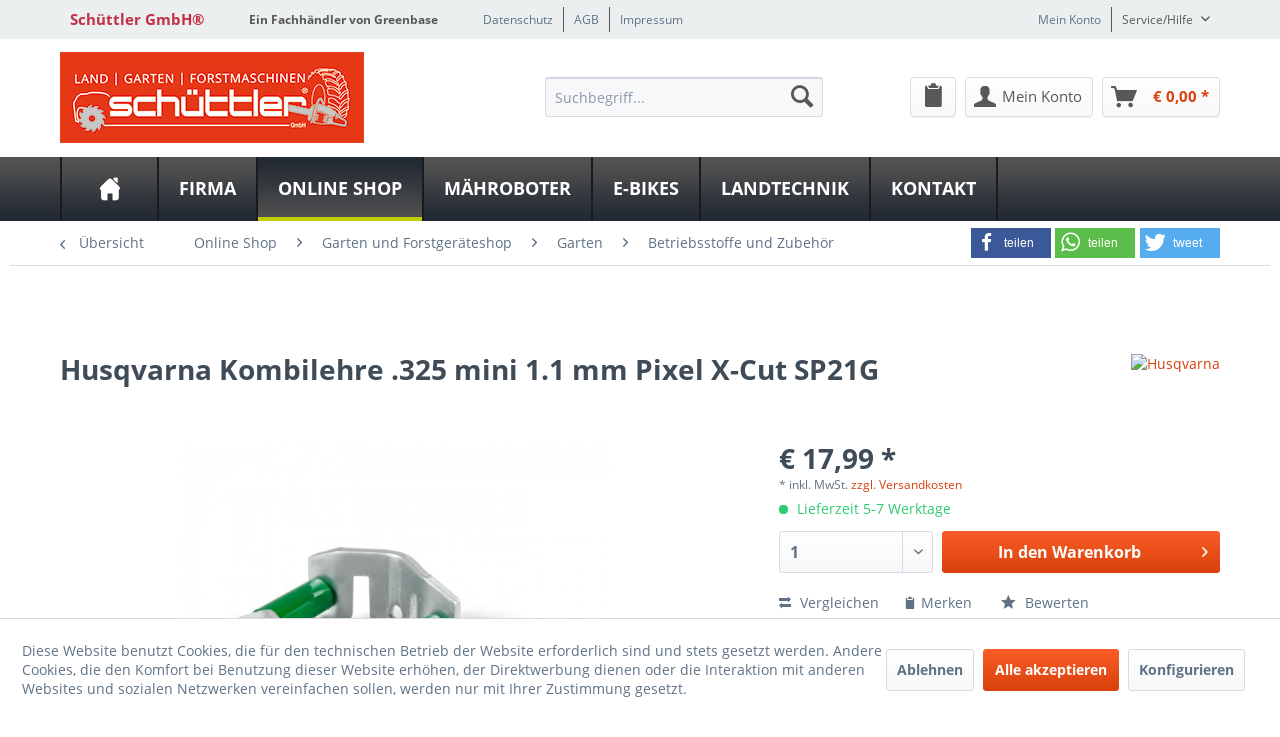

--- FILE ---
content_type: text/html; charset=UTF-8
request_url: https://www.schuettler-landmaschinen.de/online-shop/garten-und-forstgeraeteshop/garten/betriebsstoffe-und-zubehoer/betriebsstoffe/1414/kombilehre.325-mini-1.1-mm-pixel-x-cut-sp21g
body_size: 16981
content:
<!DOCTYPE html> <html class="no-js" lang="de" itemscope="itemscope" itemtype="http://schema.org/WebPage"> <head> <meta charset="utf-8"> <meta name="author" content="" /> <meta name="robots" content="index,follow" /> <meta name="revisit-after" content="15 days" /> <meta name="keywords" content="Kombilehre, .325, mini, 1.1, mm, Pixel, X-Cut, SP21G" /> <meta name="description" content="Husqvarna Kombilehre .325 mini 1.1 mm Pixel X-Cut SP21G | Kombilehre .325 mini 1.1 mm Pixel X-Cut ..." /> <meta property="og:type" content="product" /> <meta property="og:site_name" content="Schüttler GmbH®" /> <meta property="og:url" content="https://www.schuettler-landmaschinen.de/online-shop/garten-und-forstgeraeteshop/garten/betriebsstoffe-und-zubehoer/betriebsstoffe/1414/kombilehre.325-mini-1.1-mm-pixel-x-cut-sp21g" /> <meta property="og:title" content="Kombilehre .325 mini 1.1 mm Pixel X-Cut SP21G" /> <meta property="og:description" content="Kombilehre .325 mini 1.1 mm Pixel X-Cut SP21G" /> <meta property="og:image" content="https://www.schuettler-landmaschinen.de/media/image/f8/38/d5/articleImage-imageName-100003636.jpg" /> <meta property="product:brand" content="Husqvarna" /> <meta property="product:price" content="17,99" /> <meta property="product:product_link" content="https://www.schuettler-landmaschinen.de/online-shop/garten-und-forstgeraeteshop/garten/betriebsstoffe-und-zubehoer/betriebsstoffe/1414/kombilehre.325-mini-1.1-mm-pixel-x-cut-sp21g" /> <meta name="twitter:card" content="product" /> <meta name="twitter:site" content="Schüttler GmbH®" /> <meta name="twitter:title" content="Kombilehre .325 mini 1.1 mm Pixel X-Cut SP21G" /> <meta name="twitter:description" content="Kombilehre .325 mini 1.1 mm Pixel X-Cut SP21G" /> <meta name="twitter:image" content="https://www.schuettler-landmaschinen.de/media/image/f8/38/d5/articleImage-imageName-100003636.jpg" /> <meta itemprop="copyrightHolder" content="Schüttler GmbH®" /> <meta itemprop="copyrightYear" content="2014" /> <meta itemprop="isFamilyFriendly" content="True" /> <meta itemprop="image" content="https://www.schuettler-landmaschinen.de/media/image/ba/99/70/Sch-ttler306x91_Logo_2021.jpg" /> <meta name="viewport" content="width=device-width, initial-scale=1.0"> <meta name="mobile-web-app-capable" content="yes"> <meta name="apple-mobile-web-app-title" content="Schüttler GmbH®"> <meta name="apple-mobile-web-app-capable" content="yes"> <meta name="apple-mobile-web-app-status-bar-style" content="default"> <meta property="og:image" content="https://www.schuettler-landmaschinen.de/media/image/6f/ec/8a/articleImage-imageName-100003636_600x600.jpg"/> <meta property="og:type" content="product"/> <meta property="og:url" content="https://www.schuettler-landmaschinen.de/online-shop/garten-und-forstgeraeteshop/garten/betriebsstoffe-und-zubehoer/betriebsstoffe/1414/kombilehre.325-mini-1.1-mm-pixel-x-cut-sp21g"/> <meta property="og:title" content="Kombilehre .325 mini 1.1 mm Pixel X-Cut SP21G | Schüttler GmbH®"/> <meta property="og:description" content="Kombilehre .325 mini 1.1 mm Pixel X-Cut SP21G"/> <meta name="apple-mobile-web-app-status-bar-style" content="none"> <link rel="apple-touch-icon-precomposed" href="/themes/Frontend/Greenbase/frontend/_public/src/img/greenbase.ico"> <link rel="shortcut icon" href="/themes/Frontend/Greenbase/frontend/_public/src/img/greenbase.ico"> <meta name="msapplication-navbutton-color" content="#D9400B" /> <meta name="application-name" content="Schüttler GmbH®" /> <meta name="msapplication-starturl" content="https://www.schuettler-landmaschinen.de/" /> <meta name="msapplication-window" content="width=1024;height=768" /> <meta name="msapplication-TileImage" content="/themes/Frontend/Responsive/frontend/_public/src/img/win-tile-image.png"> <meta name="msapplication-TileColor" content="#D9400B"> <meta name="theme-color" content="#D9400B" /> <link rel="canonical" href="https://www.schuettler-landmaschinen.de/online-shop/garten-und-forstgeraeteshop/garten/betriebsstoffe-und-zubehoer/betriebsstoffe/1414/kombilehre.325-mini-1.1-mm-pixel-x-cut-sp21g" /> <title itemprop="name"> Husqvarna Kombilehre .325 mini 1.1 mm Pixel X-Cut SP21G in Grafschaft (Leimersdorf) bei Schüttler GmbH®</title> <link href="/engine/Shopware/Plugins/Local/Frontend/IrmsSocialMedia/Views/frontend/_public/src/extension/font-awesome/css/font-awesome.min.css" media="all" rel="stylesheet" type="text/css"/> <link href="/engine/Shopware/Plugins/Local/Frontend/IrmsSocialMedia/Views/frontend/_public/src/extension/shariff/shariff.min.css" media="all" rel="stylesheet" type="text/css"/> <style type="text/css"> body { background: url("https://www.schuettler-landmaschinen.de/media/image/3b/1e/43/weiss.jpg") no-repeat center center fixed !important; } </style> <link href="/web/cache/1737370693_4446770ded638180697890c5a2182ce8.css" media="all" rel="stylesheet" type="text/css" /> </head> <body class="is--ctl-detail is--act-index" > <div data-paypalUnifiedMetaDataContainer="true" data-paypalUnifiedRestoreOrderNumberUrl="https://www.schuettler-landmaschinen.de/widgets/PaypalUnifiedOrderNumber/restoreOrderNumber" class="is--hidden"> </div> <div class="service-box"> <div class="service-phone"> <div class="service-box-icon-container"> <i class="icon--phone service-box-icon"></i> </div> <div class="service-box-text-container"> <span class="service-box-headline">Servicenummer</span><br> <a class="contact-phone" href="tel:02641 - 24477"> 02641 - 24477 </a> </div> </div> <div class="service-headline"> Servicezeiten <i class="icon--arrow-right"></i> </div> <div class="opening-hours-container"> <h4>Standort Grafschaft</h4> <span class="opening-hours-day">Mo:</span> <span class="opening-hours-hours">08:00 - 18:00 Uhr</span><br> <span class="opening-hours-day">Di:</span> <span class="opening-hours-hours">08:00 - 18:00 Uhr</span><br> <span class="opening-hours-day">Mi:</span> <span class="opening-hours-hours">08:00 - 18:00 Uhr</span><br> <span class="opening-hours-day">Do:</span> <span class="opening-hours-hours">08:00 - 18:00 Uhr</span><br> <span class="opening-hours-day">Fr:</span> <span class="opening-hours-hours">08:00 - 17:00 Uhr</span><br> <span class="opening-hours-day">Sa:</span> <span class="opening-hours-hours">09:00 - 12:00 Uhr</span> <h4>Standort Leimbach</h4> <span class="opening-hours-day">Mo:</span> <span class="opening-hours-hours">10:00 - 18:00 Uhr</span> <br> <span class="opening-hours-day">Di:</span> <span class="opening-hours-hours">10:00 - 18:00 Uhr</span> <br> <span class="opening-hours-day">Mi:</span> <span class="opening-hours-hours">10:00 - 18:00 Uhr</span> <br> <span class="opening-hours-day">Do:</span> <span class="opening-hours-hours">10:00 - 18:00 Uhr</span> <br> <span class="opening-hours-day">Fr:</span> <span class="opening-hours-hours">08:00 - 18:00 Uhr</span> <br> <span class="opening-hours-day">Sa:</span> <span class="opening-hours-hours">09:00 - 12:00 Uhr</span> </div> </div> <div class="page-wrap"> <noscript class="noscript-main"> <div class="alert is--warning"> <div class="alert--icon"> <i class="icon--element icon--warning"></i> </div> <div class="alert--content"> Um Sch&#xFC;ttler&#x20;GmbH&#xAE; in vollem Umfang nutzen zu k&ouml;nnen, empfehlen wir Ihnen Javascript in Ihrem Browser zu aktiveren. </div> </div> </noscript> <header class="header-main"> <div id="usp-row" class="top-bar"> <div class="container block-group"> <nav class="usp-row-first-block top-bar--navigation block"> <div class="navigation--entry"> Schüttler GmbH® </div> </nav> <nav class="usp-row-second-block top-bar--navigation block"> <div class="navigation--entry"> Ein Fachhändler von Greenbase </div> </nav> <nav class="usp-row-third-block top-bar--navigation block"> <div class="navigation--entry "> <a href="https://www.schuettler-landmaschinen.de/datenschutz" title="Datenschutz" class="navigation--link"> Datenschutz </a> </div> <div class="navigation--entry link-separator"> <a href="https://www.schuettler-landmaschinen.de/agb" title="AGB" class="navigation--link"> AGB </a> </div> <div class="navigation--entry link-separator"> <a href="https://www.schuettler-landmaschinen.de/impressum" title="Impressum" class="navigation--link"> Impressum </a> </div> </nav> <nav class="usp-row-fourth-block top-bar--navigation block"> <div class="navigation--entry "> <a href="https://www.schuettler-landmaschinen.de/account" title="Mein Konto" class="navigation--link"> Mein Konto </a> </div> <div class="navigation--entry entry--service has--drop-down link-separator" role="menuitem" aria-haspopup="true" data-drop-down-menu="true"> Service/Hilfe <ul class="service--list is--rounded" role="menu"> <li class="service--entry" role="menuitem"> <a class="service--link" href="javascript:openCookieConsentManager()" title="Cookie settings" > Cookie settings </a> </li> <li class="service--entry" role="menuitem"> <a class="service--link" href="https://www.schuettler-landmaschinen.de/defektes-produkt" title="Defektes Produkt" target="_self"> Defektes Produkt </a> </li> <li class="service--entry" role="menuitem"> <a class="service--link" href="https://www.schuettler-landmaschinen.de/registerFC/index/sValidation/HC" title="Händler-Login" > Händler-Login </a> </li> <li class="service--entry" role="menuitem"> <a class="service--link" href="https://www.schuettler-landmaschinen.de/hilfe/support" title="Hilfe / Support" > Hilfe / Support </a> </li> <li class="service--entry" role="menuitem"> <a class="service--link" href="https://www.schuettler-landmaschinen.de/versand-und-zahlungsbedingungen" title="Versand und Zahlungsbedingungen" > Versand und Zahlungsbedingungen </a> </li> <li class="service--entry" role="menuitem"> <a class="service--link" href="https://www.schuettler-landmaschinen.de/rueckgabe" title="Rückgabe" target="_self"> Rückgabe </a> </li> <li class="service--entry" role="menuitem"> <a class="service--link" href="https://www.schuettler-landmaschinen.de/widerrufsrecht" title="Widerrufsrecht" > Widerrufsrecht </a> </li> <li class="service--entry" role="menuitem"> <a class="service--link" href="https://www.schuettler-landmaschinen.de/datenschutz" title="Datenschutz" > Datenschutz </a> </li> <li class="service--entry" role="menuitem"> <a class="service--link" href="https://www.schuettler-landmaschinen.de/widerrufsformular" title="Widerrufsformular" > Widerrufsformular </a> </li> <li class="service--entry" role="menuitem"> <a class="service--link" href="https://www.schuettler-landmaschinen.de/agb" title="AGB" > AGB </a> </li> <li class="service--entry" role="menuitem"> <a class="service--link" href="https://www.schuettler-landmaschinen.de/impressum" title="Impressum" > Impressum </a> </li> </ul> </div> </nav> </div> </div> <div class="container header--navigation"> <nav class="top-bar--navigation block compare--articles" role="menubar"> <div class="navigation--entry entry--compare is--hidden" role="menuitem" aria-haspopup="true" data-drop-down-menu="true">   </div> </nav> <div class="logo-main block-group" role="banner"> <div class="logo--shop block"> <a class="logo--link" href="https://www.schuettler-landmaschinen.de/" title="Schüttler GmbH® - zur Startseite wechseln"> <picture> <source srcset="https://www.schuettler-landmaschinen.de/media/image/ba/99/70/Sch-ttler306x91_Logo_2021.jpg" media="(min-width: 78.75em)"> <source srcset="https://www.schuettler-landmaschinen.de/media/image/f5/57/41/Sch-ttler184x55_Logo_2021.jpg" media="(min-width: 64em)"> <source srcset="https://www.schuettler-landmaschinen.de/media/image/f5/57/41/Sch-ttler184x55_Logo_2021.jpg" media="(min-width: 48em)"> <img srcset="https://www.schuettler-landmaschinen.de/media/image/da/71/99/Sch-ttler147x44_Logo_2021.jpg" alt="Schüttler GmbH® - zur Startseite wechseln" /> </picture> </a> </div> <div class="logo--supportinfo block logo--supportinfo--formatting"> <strong>Fragen zu Ihrer Bestellung?</strong><br /><strong></strong> </div> </div> <nav class="shop--navigation block-group"> <ul class="navigation--list block-group" role="menubar"> <li class="navigation--entry entry--menu-left" role="menuitem"> <a class="entry--link entry--trigger btn is--icon-left" href="#offcanvas--left" data-offcanvas="true" data-offCanvasSelector=".sidebar-main" aria-label="Menü"> <i class="icon--menu"></i> Menü </a> </li> <li class="navigation--entry entry--search" role="menuitem" data-search="true" aria-haspopup="true" data-minLength="3"> <a class="btn entry--link entry--trigger" href="#show-hide--search" title="Suche anzeigen / schließen" aria-label="Suche anzeigen / schließen"> <i class="icon--search"></i> <span class="search--display">Suchen</span> </a> <form action="/search" method="get" class="main-search--form"> <input type="search" name="sSearch" aria-label="Suchbegriff..." class="main-search--field" autocomplete="off" autocapitalize="off" placeholder="Suchbegriff..." maxlength="30" /> <button type="submit" class="main-search--button" aria-label="Suchen"> <i class="icon--search"></i> <span class="main-search--text">Suchen</span> </button> <div class="form--ajax-loader">&nbsp;</div> </form> <div class="main-search--results"></div> </li>  <li class="navigation--entry entry--notepad" role="menuitem"> <a href="https://www.schuettler-landmaschinen.de/note" title="Merkzettel" class="btn"> <i class="icon--clipboard"></i> </a> </li> <li class="navigation--entry entry--account with-slt" role="menuitem" data-offcanvas="true" data-offCanvasSelector=".account--dropdown-navigation"> <a href="https://www.schuettler-landmaschinen.de/account" title="Mein Konto" aria-label="Mein Konto" class="btn is--icon-left entry--link account--link"> <i class="icon--account"></i> <span class="account--display"> Mein Konto </span> </a> <div class="account--dropdown-navigation"> <div class="navigation--smartphone"> <div class="entry--close-off-canvas"> <a href="#close-account-menu" class="account--close-off-canvas" title="Menü schließen" aria-label="Menü schließen"> Menü schließen <i class="icon--arrow-right"></i> </a> </div> </div> <div class="account--menu is--rounded is--personalized"> <span class="navigation--headline"> Mein Konto </span> <div class="account--menu-container"> <ul class="sidebar--navigation navigation--list is--level0 show--active-items"> <li class="navigation--entry"> <span class="navigation--signin"> <a href="https://www.schuettler-landmaschinen.de/account#hide-registration" class="blocked--link btn is--primary navigation--signin-btn" data-collapseTarget="#registration" data-action="close"> Anmelden </a> <span class="navigation--register"> oder <a href="https://www.schuettler-landmaschinen.de/account#show-registration" class="blocked--link" data-collapseTarget="#registration" data-action="open"> registrieren </a> </span> </span> </li> <li class="navigation--entry"> <a href="https://www.schuettler-landmaschinen.de/account" title="Mein Konto" class="navigation--link"> Mein Konto </a> </li> <li class="navigation--entry"> <a href="https://www.schuettler-landmaschinen.de/account/profile" title="Persönliche Daten" class="navigation--link" rel="nofollow"> Persönliche Daten </a> </li> <li class="navigation--entry"> <a href="https://www.schuettler-landmaschinen.de/address/index/sidebar/" title="Adressen" class="navigation--link" rel="nofollow"> Adressen </a> </li> <li class="navigation--entry"> <a href="https://www.schuettler-landmaschinen.de/account/payment" title="Zahlungsart ändern" class="navigation--link" rel="nofollow"> Zahlungsart ändern </a> </li> <li class="navigation--entry"> <a href="https://www.schuettler-landmaschinen.de/account/orders" title="Meine Bestellungen" class="navigation--link" rel="nofollow"> Meine Bestellungen </a> </li> <li class="navigation--entry"> <a href="https://www.schuettler-landmaschinen.de/note" title="Merkzettel" class="navigation--link" rel="nofollow"> Merkzettel </a> </li> </ul> </div> </div> </div> </li> <li class="navigation--entry entry--cart" role="menuitem"> <a class="btn is--icon-left cart--link" href="https://www.schuettler-landmaschinen.de/checkout/cart" title="Warenkorb" aria-label="Warenkorb"> <span class="cart--display"> Warenkorb </span> <span class="badge is--primary is--minimal cart--quantity is--hidden">0</span> <i class="icon--basket"></i> <span class="cart--amount"> &euro;&nbsp;0,00 * </span> </a> <div class="ajax-loader">&nbsp;</div> </li>  </ul> </nav> <div class="container--ajax-cart" data-collapse-cart="true" data-displayMode="offcanvas"></div> </div> </header> <nav class="navigation-main"> <div class="container" data-menu-scroller="true" data-listSelector=".navigation--list.container" data-viewPortSelector=".navigation--list-wrapper"> <div class="navigation--list-wrapper"> <ul class="navigation--list container" role="menubar" itemscope="itemscope" itemtype="http://schema.org/SiteNavigationElement"> <li class="navigation--entry is--home" role="menuitem"><a class="navigation--link is--first" href="https://www.schuettler-landmaschinen.de/" title="Home" aria-label="Home" itemprop="url"><span itemprop="name">Home</span></a></li><li class="navigation--entry" role="menuitem"><a class="navigation--link" href="https://www.schuettler-landmaschinen.de/firma/ansprechpartner/" title="Firma" aria-label="Firma" itemprop="url" target="_parent"><span itemprop="name">Firma</span></a></li><li class="navigation--entry is--active" role="menuitem"><a class="navigation--link is--active" href="https://www.schuettler-landmaschinen.de/online-shop/" title="Online Shop" aria-label="Online Shop" itemprop="url"><span itemprop="name">Online Shop</span></a></li><li class="navigation--entry" role="menuitem"><a class="navigation--link" href="https://schuettler.greenbase-fachhaendler.de/firma/husqvarna-automower-vollservice/" title="Mähroboter" aria-label="Mähroboter" itemprop="url" target="_parent" rel="nofollow noopener"><span itemprop="name">Mähroboter</span></a></li><li class="navigation--entry" role="menuitem"><a class="navigation--link" href="https://www.schuettler-landmaschinen.de/e-bikes/" title="E-Bikes " aria-label="E-Bikes " itemprop="url"><span itemprop="name">E-Bikes </span></a></li><li class="navigation--entry" role="menuitem"><a class="navigation--link" href="https://www.schuettler-landmaschinen.de/landtechnik/" title="Landtechnik" aria-label="Landtechnik" itemprop="url"><span itemprop="name">Landtechnik</span></a></li><li class="navigation--entry" role="menuitem"><a class="navigation--link" href="https://www.schuettler-landmaschinen.de/kontakt/" title="Kontakt" aria-label="Kontakt" itemprop="url"><span itemprop="name">Kontakt</span></a></li> </ul> </div> <div class="advanced-menu" data-advanced-menu="true" data-hoverDelay="250"> <div class="menu--container"> <div class="button-container"> <a href="https://www.schuettler-landmaschinen.de/firma/ansprechpartner/" class="button--category" aria-label="Zur Kategorie Firma" title="Zur Kategorie Firma"> <i class="icon--arrow-right"></i> Zur Kategorie Firma </a> <span class="button--close"> <i class="icon--cross"></i> </span> </div> <div class="content--wrapper has--content"> <ul class="menu--list menu--level-0 columns--4" style="width: 100%;"> <li class="menu--list-item item--level-0" style="width: 100%"> <a href="https://www.schuettler-landmaschinen.de/firma/husqvarna-automower-vollservice/" class="menu--list-item-link" aria-label="Husqvarna Automower Vollservice" title="Husqvarna Automower Vollservice">Husqvarna Automower Vollservice</a> </li> <li class="menu--list-item item--level-0" style="width: 100%"> <a href="https://www.schuettler-landmaschinen.de/firma/automower-winterinspektion/" class="menu--list-item-link" aria-label="Automower Winterinspektion" title="Automower Winterinspektion">Automower Winterinspektion</a> </li> <li class="menu--list-item item--level-0" style="width: 100%"> <a href="https://www.schuettler-landmaschinen.de/firma/ansprechpartner/" class="menu--list-item-link" aria-label="Ansprechpartner" title="Ansprechpartner">Ansprechpartner</a> </li> <li class="menu--list-item item--level-0" style="width: 100%"> <a href="https://www.schuettler-landmaschinen.de/firma/ueber-uns/" class="menu--list-item-link" aria-label="Über uns" title="Über uns">Über uns</a> </li> <li class="menu--list-item item--level-0" style="width: 100%"> <a href="https://www.schuettler-landmaschinen.de/firma/karriere/" class="menu--list-item-link" aria-label="Karriere" title="Karriere">Karriere</a> </li> <li class="menu--list-item item--level-0" style="width: 100%"> <a href="https://www.schuettler-landmaschinen.de/firma/motorsaegenkurs/" class="menu--list-item-link" aria-label="Motorsägenkurs" title="Motorsägenkurs">Motorsägenkurs</a> </li> <li class="menu--list-item item--level-0" style="width: 100%"> <a href="https://www.schuettler-landmaschinen.de/firma/mietgeraete/" class="menu--list-item-link" aria-label="Mietgeräte" title="Mietgeräte">Mietgeräte</a> </li> <li class="menu--list-item item--level-0" style="width: 100%"> <a href="https://www.schuettler-landmaschinen.de/firma/anfahrt/" class="menu--list-item-link" aria-label="Anfahrt" title="Anfahrt">Anfahrt</a> </li> </ul> </div> </div> <div class="menu--container"> <div class="button-container"> <a href="https://www.schuettler-landmaschinen.de/online-shop/" class="button--category" aria-label="Zur Kategorie Online Shop" title="Zur Kategorie Online Shop"> <i class="icon--arrow-right"></i> Zur Kategorie Online Shop </a> <span class="button--close"> <i class="icon--cross"></i> </span> </div> <div class="content--wrapper has--content"> <ul class="menu--list menu--level-0 columns--4" style="width: 100%;"> <li class="menu--list-item item--level-0" style="width: 100%"> <a href="https://www.schuettler-landmaschinen.de/online-shop/husqvarna-online-shop/" class="menu--list-item-link" aria-label="Husqvarna Online Shop" title="Husqvarna Online Shop">Husqvarna Online Shop</a> <ul class="menu--list menu--level-1 columns--4"> </ul> </li> <li class="menu--list-item item--level-0" style="width: 100%"> <a href="https://www.schuettler-landmaschinen.de/online-shop/aktuelle-angebote/" class="menu--list-item-link" aria-label="Aktuelle Angebote" title="Aktuelle Angebote">Aktuelle Angebote</a> </li> <li class="menu--list-item item--level-0" style="width: 100%"> <a href="/husqvarnaParts" class="menu--list-item-link" aria-label="Husqvarna Ersatzteilshop" title="Husqvarna Ersatzteilshop" target="_parent">Husqvarna Ersatzteilshop</a> </li> <li class="menu--list-item item--level-0" style="width: 100%"> <a href="https://www.schuettler-landmaschinen.de/online-shop/pellenc-shop/" class="menu--list-item-link" aria-label="Pellenc Shop" title="Pellenc Shop">Pellenc Shop</a> </li> <li class="menu--list-item item--level-0" style="width: 100%"> <a href="https://www.schuettler-landmaschinen.de/online-shop/garten-und-forstgeraeteshop/" class="menu--list-item-link" aria-label="Garten und Forstgeräteshop" title="Garten und Forstgeräteshop">Garten und Forstgeräteshop</a> <ul class="menu--list menu--level-1 columns--4"> </ul> </li> <li class="menu--list-item item--level-0" style="width: 100%"> <a href="https://www.greenbase-shop.de/fachhaendler/Rheinland-Pfalz/Grafschaft/Albert-Schuettler-GmbH" class="menu--list-item-link" aria-label="Greenbase Shop" title="Greenbase Shop" target="_blank" rel="nofollow noopener">Greenbase Shop</a> </li> </ul> </div> </div> <div class="menu--container"> <div class="button-container"> <a href="https://schuettler.greenbase-fachhaendler.de/firma/husqvarna-automower-vollservice/" class="button--category" aria-label="Zur Kategorie Mähroboter" title="Zur Kategorie Mähroboter" rel="nofollow noopener"> <i class="icon--arrow-right"></i> Zur Kategorie Mähroboter </a> <span class="button--close"> <i class="icon--cross"></i> </span> </div> <div class="content--wrapper has--content"> <ul class="menu--list menu--level-0 columns--4" style="width: 100%;"> <li class="menu--list-item item--level-0" style="width: 100%"> <a href="https://www.schuettler-landmaschinen.de/maehroboter/winterinspektion/" class="menu--list-item-link" aria-label="Winterinspektion" title="Winterinspektion">Winterinspektion</a> </li> <li class="menu--list-item item--level-0" style="width: 100%"> <a href="https://www.schuettler-landmaschinen.de/maehroboter/maehroboter-kaufen/" class="menu--list-item-link" aria-label="Mähroboter kaufen" title="Mähroboter kaufen">Mähroboter kaufen</a> </li> </ul> </div> </div> <div class="menu--container"> <div class="button-container"> <a href="https://www.schuettler-landmaschinen.de/e-bikes/" class="button--category" aria-label="Zur Kategorie E-Bikes " title="Zur Kategorie E-Bikes "> <i class="icon--arrow-right"></i> Zur Kategorie E-Bikes </a> <span class="button--close"> <i class="icon--cross"></i> </span> </div> </div> <div class="menu--container"> <div class="button-container"> <a href="https://www.schuettler-landmaschinen.de/landtechnik/" class="button--category" aria-label="Zur Kategorie Landtechnik" title="Zur Kategorie Landtechnik"> <i class="icon--arrow-right"></i> Zur Kategorie Landtechnik </a> <span class="button--close"> <i class="icon--cross"></i> </span> </div> </div> <div class="menu--container"> <div class="button-container"> <a href="https://www.schuettler-landmaschinen.de/kontakt/" class="button--category" aria-label="Zur Kategorie Kontakt" title="Zur Kategorie Kontakt"> <i class="icon--arrow-right"></i> Zur Kategorie Kontakt </a> <span class="button--close"> <i class="icon--cross"></i> </span> </div> </div> </div> </div> </nav> <section class="content-main container block-group"> <div class="breadcrumb-helper-container"> <div class="shariff" data-services="[&quot;facebook&quot;,&quot;whatsapp&quot;,&quot;twitter&quot;]"></div> <nav class="content--breadcrumb block"> <a class="breadcrumb--button breadcrumb--link" href="https://www.schuettler-landmaschinen.de/online-shop/garten-und-forstgeraeteshop/garten/betriebsstoffe-und-zubehoer/betriebsstoffe/" title="Übersicht"> <i class="icon--arrow-left"></i> <span class="breadcrumb--title">Übersicht</span> </a> <ul class="breadcrumb--list" role="menu" itemscope itemtype="http://schema.org/BreadcrumbList"> <li role="menuitem" class="breadcrumb--entry" itemprop="itemListElement" itemscope itemtype="http://schema.org/ListItem"> <a class="breadcrumb--link" href="https://www.schuettler-landmaschinen.de/online-shop/" title="Online Shop" itemprop="item"> <link itemprop="url" href="https://www.schuettler-landmaschinen.de/online-shop/" /> <span class="breadcrumb--title" itemprop="name">Online Shop</span> </a> <meta itemprop="position" content="0" /> </li> <li role="none" class="breadcrumb--separator"> <i class="icon--arrow-right"></i> </li> <li role="menuitem" class="breadcrumb--entry" itemprop="itemListElement" itemscope itemtype="http://schema.org/ListItem"> <a class="breadcrumb--link" href="https://www.schuettler-landmaschinen.de/online-shop/garten-und-forstgeraeteshop/" title="Garten und Forstgeräteshop" itemprop="item"> <link itemprop="url" href="https://www.schuettler-landmaschinen.de/online-shop/garten-und-forstgeraeteshop/" /> <span class="breadcrumb--title" itemprop="name">Garten und Forstgeräteshop</span> </a> <meta itemprop="position" content="1" /> </li> <li role="none" class="breadcrumb--separator"> <i class="icon--arrow-right"></i> </li> <li role="menuitem" class="breadcrumb--entry" itemprop="itemListElement" itemscope itemtype="http://schema.org/ListItem"> <a class="breadcrumb--link" href="https://www.schuettler-landmaschinen.de/online-shop/garten-und-forstgeraeteshop/garten/" title="Garten" itemprop="item"> <link itemprop="url" href="https://www.schuettler-landmaschinen.de/online-shop/garten-und-forstgeraeteshop/garten/" /> <span class="breadcrumb--title" itemprop="name">Garten</span> </a> <meta itemprop="position" content="2" /> </li> <li role="none" class="breadcrumb--separator"> <i class="icon--arrow-right"></i> </li> <li role="menuitem" class="breadcrumb--entry" itemprop="itemListElement" itemscope itemtype="http://schema.org/ListItem"> <a class="breadcrumb--link" href="https://www.schuettler-landmaschinen.de/online-shop/garten-und-forstgeraeteshop/garten/betriebsstoffe-und-zubehoer/" title="Betriebsstoffe und Zubehör" itemprop="item"> <link itemprop="url" href="https://www.schuettler-landmaschinen.de/online-shop/garten-und-forstgeraeteshop/garten/betriebsstoffe-und-zubehoer/" /> <span class="breadcrumb--title" itemprop="name">Betriebsstoffe und Zubehör</span> </a> <meta itemprop="position" content="3" /> </li> <li role="none" class="breadcrumb--separator"> <i class="icon--arrow-right"></i> </li> <li role="menuitem" class="breadcrumb--entry is--active" itemprop="itemListElement" itemscope itemtype="http://schema.org/ListItem"> <a class="breadcrumb--link" href="https://www.schuettler-landmaschinen.de/online-shop/garten-und-forstgeraeteshop/garten/betriebsstoffe-und-zubehoer/betriebsstoffe/" title="Betriebsstoffe" itemprop="item"> <link itemprop="url" href="https://www.schuettler-landmaschinen.de/online-shop/garten-und-forstgeraeteshop/garten/betriebsstoffe-und-zubehoer/betriebsstoffe/" /> <span class="breadcrumb--title" itemprop="name">Betriebsstoffe</span> </a> <meta itemprop="position" content="4" /> </li> </ul> </nav> </div> <nav class="product--navigation"> <a href="#" class="navigation--link link--prev"> <div class="link--prev-button"> <span class="link--prev-inner">Zurück</span> </div> <div class="image--wrapper"> <div class="image--container"></div> </div> </a> <a href="#" class="navigation--link link--next"> <div class="link--next-button"> <span class="link--next-inner">Vor</span> </div> <div class="image--wrapper"> <div class="image--container"></div> </div> </a> </nav> <div class="content-main--inner"> <aside class="sidebar-main off-canvas"> <div class="navigation--smartphone"> <ul class="navigation--list "> <li class="navigation--entry entry--close-off-canvas"> <a href="#close-categories-menu" title="Menü schließen" class="navigation--link"> Menü schließen <i class="icon--arrow-right"></i> </a> </li> </ul> <div class="mobile--switches">   </div> </div> <div class="sidebar--categories-wrapper" data-subcategory-nav="true" data-mainCategoryId="3" data-categoryId="299" data-fetchUrl="/widgets/listing/getCategory/categoryId/299"> <div class="categories--headline navigation--headline"> Kategorien </div> <div class="sidebar--categories-navigation"> <ul class="sidebar--navigation categories--navigation navigation--list is--drop-down is--level0 is--rounded" role="menu"> <li class="navigation--entry has--sub-children" role="menuitem"> <a class="navigation--link link--go-forward" href="https://www.schuettler-landmaschinen.de/firma/ansprechpartner/" data-categoryId="1318" data-fetchUrl="/widgets/listing/getCategory/categoryId/1318" title="Firma" target="_parent"> Firma <span class="is--icon-right"> <i class="icon--arrow-right"></i> </span> </a> </li> <li class="navigation--entry is--active has--sub-categories has--sub-children" role="menuitem"> <a class="navigation--link is--active has--sub-categories link--go-forward" href="https://www.schuettler-landmaschinen.de/online-shop/" data-categoryId="1332" data-fetchUrl="/widgets/listing/getCategory/categoryId/1332" title="Online Shop" > Online Shop <span class="is--icon-right"> <i class="icon--arrow-right"></i> </span> </a> <ul class="sidebar--navigation categories--navigation navigation--list is--level1 is--rounded" role="menu"> <li class="navigation--entry" role="menuitem"> <a class="navigation--link" href="https://www.schuettler-landmaschinen.de/online-shop/aktuelle-angebote/" data-categoryId="1336" data-fetchUrl="/widgets/listing/getCategory/categoryId/1336" title="Aktuelle Angebote" > Aktuelle Angebote </a> </li> <li class="navigation--entry" role="menuitem"> <a class="navigation--link" href="https://www.schuettler-landmaschinen.de/online-shop/pellenc-shop/" data-categoryId="1398" data-fetchUrl="/widgets/listing/getCategory/categoryId/1398" title="Pellenc Shop" > Pellenc Shop </a> </li> <li class="navigation--entry is--active has--sub-categories has--sub-children" role="menuitem"> <a class="navigation--link is--active has--sub-categories link--go-forward" href="https://www.schuettler-landmaschinen.de/online-shop/garten-und-forstgeraeteshop/" data-categoryId="1355" data-fetchUrl="/widgets/listing/getCategory/categoryId/1355" title="Garten und Forstgeräteshop" > Garten und Forstgeräteshop <span class="is--icon-right"> <i class="icon--arrow-right"></i> </span> </a> <ul class="sidebar--navigation categories--navigation navigation--list is--level2 navigation--level-high is--rounded" role="menu"> <li class="navigation--entry is--active has--sub-categories has--sub-children" role="menuitem"> <a class="navigation--link is--active has--sub-categories link--go-forward" href="https://www.schuettler-landmaschinen.de/online-shop/garten-und-forstgeraeteshop/garten/" data-categoryId="7" data-fetchUrl="/widgets/listing/getCategory/categoryId/7" title="Garten" > Garten <span class="is--icon-right"> <i class="icon--arrow-right"></i> </span> </a> <ul class="sidebar--navigation categories--navigation navigation--list is--level3 navigation--level-high is--rounded" role="menu"> <li class="navigation--entry has--sub-children" role="menuitem"> <a class="navigation--link link--go-forward" href="https://www.schuettler-landmaschinen.de/online-shop/garten-und-forstgeraeteshop/garten/maehtechnik-und-pflege/" data-categoryId="13" data-fetchUrl="/widgets/listing/getCategory/categoryId/13" title="Mähtechnik und Pflege" > Mähtechnik und Pflege <span class="is--icon-right"> <i class="icon--arrow-right"></i> </span> </a> </li> <li class="navigation--entry has--sub-children" role="menuitem"> <a class="navigation--link link--go-forward" href="https://www.schuettler-landmaschinen.de/online-shop/garten-und-forstgeraeteshop/garten/heckenschnitt-und-pflege/" data-categoryId="14" data-fetchUrl="/widgets/listing/getCategory/categoryId/14" title="Heckenschnitt und Pflege" > Heckenschnitt und Pflege <span class="is--icon-right"> <i class="icon--arrow-right"></i> </span> </a> </li> <li class="navigation--entry has--sub-children" role="menuitem"> <a class="navigation--link link--go-forward" href="https://www.schuettler-landmaschinen.de/online-shop/garten-und-forstgeraeteshop/garten/bodenbearbeitungstechnik/" data-categoryId="15" data-fetchUrl="/widgets/listing/getCategory/categoryId/15" title="Bodenbearbeitungstechnik" > Bodenbearbeitungstechnik <span class="is--icon-right"> <i class="icon--arrow-right"></i> </span> </a> </li> <li class="navigation--entry has--sub-children" role="menuitem"> <a class="navigation--link link--go-forward" href="https://www.schuettler-landmaschinen.de/online-shop/garten-und-forstgeraeteshop/garten/pflanzenschutzgeraete/" data-categoryId="77" data-fetchUrl="/widgets/listing/getCategory/categoryId/77" title="Pflanzenschutzgeräte" > Pflanzenschutzgeräte <span class="is--icon-right"> <i class="icon--arrow-right"></i> </span> </a> </li> <li class="navigation--entry has--sub-children" role="menuitem"> <a class="navigation--link link--go-forward" href="https://www.schuettler-landmaschinen.de/online-shop/garten-und-forstgeraeteshop/garten/grundstueckspflege-und-reinigung/" data-categoryId="16" data-fetchUrl="/widgets/listing/getCategory/categoryId/16" title="Grundstückspflege und Reinigung" > Grundstückspflege und Reinigung <span class="is--icon-right"> <i class="icon--arrow-right"></i> </span> </a> </li> <li class="navigation--entry has--sub-children" role="menuitem"> <a class="navigation--link link--go-forward" href="https://www.schuettler-landmaschinen.de/online-shop/garten-und-forstgeraeteshop/garten/saatgut-und-duenger/" data-categoryId="282" data-fetchUrl="/widgets/listing/getCategory/categoryId/282" title="Saatgut und Dünger" > Saatgut und Dünger <span class="is--icon-right"> <i class="icon--arrow-right"></i> </span> </a> </li> <li class="navigation--entry has--sub-children" role="menuitem"> <a class="navigation--link link--go-forward" href="https://www.schuettler-landmaschinen.de/online-shop/garten-und-forstgeraeteshop/garten/stromerzeugung/" data-categoryId="19" data-fetchUrl="/widgets/listing/getCategory/categoryId/19" title="Stromerzeugung" > Stromerzeugung <span class="is--icon-right"> <i class="icon--arrow-right"></i> </span> </a> </li> <li class="navigation--entry has--sub-children" role="menuitem"> <a class="navigation--link link--go-forward" href="https://www.schuettler-landmaschinen.de/online-shop/garten-und-forstgeraeteshop/garten/transport/" data-categoryId="17" data-fetchUrl="/widgets/listing/getCategory/categoryId/17" title="Transport" > Transport <span class="is--icon-right"> <i class="icon--arrow-right"></i> </span> </a> </li> <li class="navigation--entry is--active has--sub-categories has--sub-children" role="menuitem"> <a class="navigation--link is--active has--sub-categories link--go-forward" href="https://www.schuettler-landmaschinen.de/online-shop/garten-und-forstgeraeteshop/garten/betriebsstoffe-und-zubehoer/" data-categoryId="290" data-fetchUrl="/widgets/listing/getCategory/categoryId/290" title="Betriebsstoffe und Zubehör" > Betriebsstoffe und Zubehör <span class="is--icon-right"> <i class="icon--arrow-right"></i> </span> </a> <ul class="sidebar--navigation categories--navigation navigation--list is--level4 navigation--level-high is--rounded" role="menu"> <li class="navigation--entry is--active" role="menuitem"> <a class="navigation--link is--active" href="https://www.schuettler-landmaschinen.de/online-shop/garten-und-forstgeraeteshop/garten/betriebsstoffe-und-zubehoer/betriebsstoffe/" data-categoryId="299" data-fetchUrl="/widgets/listing/getCategory/categoryId/299" title="Betriebsstoffe" > Betriebsstoffe </a> </li> <li class="navigation--entry" role="menuitem"> <a class="navigation--link" href="https://www.schuettler-landmaschinen.de/online-shop/garten-und-forstgeraeteshop/garten/betriebsstoffe-und-zubehoer/zubehoer-allgemein/" data-categoryId="300" data-fetchUrl="/widgets/listing/getCategory/categoryId/300" title="Zubehör Allgemein" > Zubehör Allgemein </a> </li> <li class="navigation--entry" role="menuitem"> <a class="navigation--link" href="https://www.schuettler-landmaschinen.de/online-shop/garten-und-forstgeraeteshop/garten/betriebsstoffe-und-zubehoer/zubehoer-rasenmaeher/" data-categoryId="291" data-fetchUrl="/widgets/listing/getCategory/categoryId/291" title="Zubehör Rasenmäher" > Zubehör Rasenmäher </a> </li> <li class="navigation--entry" role="menuitem"> <a class="navigation--link" href="https://www.schuettler-landmaschinen.de/online-shop/garten-und-forstgeraeteshop/garten/betriebsstoffe-und-zubehoer/zubehoer-maehroboter/" data-categoryId="292" data-fetchUrl="/widgets/listing/getCategory/categoryId/292" title="Zubehör Mähroboter" > Zubehör Mähroboter </a> </li> <li class="navigation--entry" role="menuitem"> <a class="navigation--link" href="https://www.schuettler-landmaschinen.de/online-shop/garten-und-forstgeraeteshop/garten/betriebsstoffe-und-zubehoer/zubehoer-wiesenmaeher/" data-categoryId="293" data-fetchUrl="/widgets/listing/getCategory/categoryId/293" title="Zubehör Wiesenmäher" > Zubehör Wiesenmäher </a> </li> <li class="navigation--entry" role="menuitem"> <a class="navigation--link" href="https://www.schuettler-landmaschinen.de/online-shop/garten-und-forstgeraeteshop/garten/betriebsstoffe-und-zubehoer/zubehoer-rasentraktoren/" data-categoryId="294" data-fetchUrl="/widgets/listing/getCategory/categoryId/294" title="Zubehör Rasentraktoren" > Zubehör Rasentraktoren </a> </li> <li class="navigation--entry" role="menuitem"> <a class="navigation--link" href="https://www.schuettler-landmaschinen.de/online-shop/garten-und-forstgeraeteshop/garten/betriebsstoffe-und-zubehoer/zubehoer-freischneider/" data-categoryId="295" data-fetchUrl="/widgets/listing/getCategory/categoryId/295" title="Zubehör Freischneider" > Zubehör Freischneider </a> </li> <li class="navigation--entry" role="menuitem"> <a class="navigation--link" href="https://www.schuettler-landmaschinen.de/online-shop/garten-und-forstgeraeteshop/garten/betriebsstoffe-und-zubehoer/zubehoer-heckenscheren/" data-categoryId="313" data-fetchUrl="/widgets/listing/getCategory/categoryId/313" title="Zubehör Heckenscheren" > Zubehör Heckenscheren </a> </li> <li class="navigation--entry" role="menuitem"> <a class="navigation--link" href="https://www.schuettler-landmaschinen.de/online-shop/garten-und-forstgeraeteshop/garten/betriebsstoffe-und-zubehoer/zubehoer-schneidwerkzeug/" data-categoryId="314" data-fetchUrl="/widgets/listing/getCategory/categoryId/314" title="Zubehör Schneidwerkzeug" > Zubehör Schneidwerkzeug </a> </li> <li class="navigation--entry" role="menuitem"> <a class="navigation--link" href="https://www.schuettler-landmaschinen.de/online-shop/garten-und-forstgeraeteshop/garten/betriebsstoffe-und-zubehoer/zubehoer-bodenbearbeitungstechnik/" data-categoryId="315" data-fetchUrl="/widgets/listing/getCategory/categoryId/315" title="Zubehör Bodenbearbeitungstechnik" > Zubehör Bodenbearbeitungstechnik </a> </li> <li class="navigation--entry" role="menuitem"> <a class="navigation--link" href="https://www.schuettler-landmaschinen.de/online-shop/garten-und-forstgeraeteshop/garten/betriebsstoffe-und-zubehoer/zubehoer-gartenhaecksler/" data-categoryId="318" data-fetchUrl="/widgets/listing/getCategory/categoryId/318" title="Zubehör Gartenhäcksler" > Zubehör Gartenhäcksler </a> </li> <li class="navigation--entry" role="menuitem"> <a class="navigation--link" href="https://www.schuettler-landmaschinen.de/online-shop/garten-und-forstgeraeteshop/garten/betriebsstoffe-und-zubehoer/zubehoer-tragbare-laubsauger-blaeser/" data-categoryId="319" data-fetchUrl="/widgets/listing/getCategory/categoryId/319" title="Zubehör tragbare Laubsauger / -bläser" > Zubehör tragbare Laubsauger / -bläser </a> </li> <li class="navigation--entry" role="menuitem"> <a class="navigation--link" href="https://www.schuettler-landmaschinen.de/online-shop/garten-und-forstgeraeteshop/garten/betriebsstoffe-und-zubehoer/zubehoer-reinigungstechnik/" data-categoryId="322" data-fetchUrl="/widgets/listing/getCategory/categoryId/322" title="Zubehör Reinigungstechnik" > Zubehör Reinigungstechnik </a> </li> <li class="navigation--entry" role="menuitem"> <a class="navigation--link" href="https://www.schuettler-landmaschinen.de/online-shop/garten-und-forstgeraeteshop/garten/betriebsstoffe-und-zubehoer/zubehoer-winterdienst/" data-categoryId="323" data-fetchUrl="/widgets/listing/getCategory/categoryId/323" title="Zubehör Winterdienst" > Zubehör Winterdienst </a> </li> </ul> </li> </ul> </li> <li class="navigation--entry has--sub-children" role="menuitem"> <a class="navigation--link link--go-forward" href="https://www.schuettler-landmaschinen.de/online-shop/garten-und-forstgeraeteshop/forst/" data-categoryId="4" data-fetchUrl="/widgets/listing/getCategory/categoryId/4" title="Forst" > Forst <span class="is--icon-right"> <i class="icon--arrow-right"></i> </span> </a> </li> </ul> </li> </ul> </li> <li class="navigation--entry has--sub-children" role="menuitem"> <a class="navigation--link link--go-forward" href="https://schuettler.greenbase-fachhaendler.de/firma/husqvarna-automower-vollservice/" data-categoryId="1349" data-fetchUrl="/widgets/listing/getCategory/categoryId/1349" title="Mähroboter" target="_parent" rel="nofollow noopener"> Mähroboter <span class="is--icon-right"> <i class="icon--arrow-right"></i> </span> </a> </li> <li class="navigation--entry" role="menuitem"> <a class="navigation--link" href="https://www.schuettler-landmaschinen.de/e-bikes/" data-categoryId="1350" data-fetchUrl="/widgets/listing/getCategory/categoryId/1350" title="E-Bikes " > E-Bikes </a> </li> <li class="navigation--entry" role="menuitem"> <a class="navigation--link" href="https://www.schuettler-landmaschinen.de/landtechnik/" data-categoryId="1337" data-fetchUrl="/widgets/listing/getCategory/categoryId/1337" title="Landtechnik" > Landtechnik </a> </li> <li class="navigation--entry" role="menuitem"> <a class="navigation--link" href="https://www.schuettler-landmaschinen.de/cat/index/sCategory/1317" data-categoryId="1317" data-fetchUrl="/widgets/listing/getCategory/categoryId/1317" title="Husqvarna" > Husqvarna </a> </li> </ul> </div> <div class="shop-sites--container is--rounded"> <div class="shop-sites--headline navigation--headline"> Informationen </div> <ul class="shop-sites--navigation sidebar--navigation navigation--list is--drop-down is--level0" role="menu"> <li class="navigation--entry" role="menuitem"> <a class="navigation--link" href="javascript:openCookieConsentManager()" title="Cookie settings" data-categoryId="54" data-fetchUrl="/widgets/listing/getCustomPage/pageId/54" > Cookie settings </a> </li> <li class="navigation--entry" role="menuitem"> <a class="navigation--link" href="https://www.schuettler-landmaschinen.de/defektes-produkt" title="Defektes Produkt" data-categoryId="39" data-fetchUrl="/widgets/listing/getCustomPage/pageId/39" target="_self"> Defektes Produkt </a> </li> <li class="navigation--entry" role="menuitem"> <a class="navigation--link" href="https://www.schuettler-landmaschinen.de/registerFC/index/sValidation/HC" title="Händler-Login" data-categoryId="55" data-fetchUrl="/widgets/listing/getCustomPage/pageId/55" > Händler-Login </a> </li> <li class="navigation--entry" role="menuitem"> <a class="navigation--link" href="https://www.schuettler-landmaschinen.de/hilfe/support" title="Hilfe / Support" data-categoryId="2" data-fetchUrl="/widgets/listing/getCustomPage/pageId/2" > Hilfe / Support </a> </li> <li class="navigation--entry" role="menuitem"> <a class="navigation--link" href="https://www.schuettler-landmaschinen.de/versand-und-zahlungsbedingungen" title="Versand und Zahlungsbedingungen" data-categoryId="6" data-fetchUrl="/widgets/listing/getCustomPage/pageId/6" > Versand und Zahlungsbedingungen </a> </li> <li class="navigation--entry" role="menuitem"> <a class="navigation--link" href="https://www.schuettler-landmaschinen.de/rueckgabe" title="Rückgabe" data-categoryId="41" data-fetchUrl="/widgets/listing/getCustomPage/pageId/41" target="_self"> Rückgabe </a> </li> <li class="navigation--entry" role="menuitem"> <a class="navigation--link" href="https://www.schuettler-landmaschinen.de/widerrufsrecht" title="Widerrufsrecht" data-categoryId="8" data-fetchUrl="/widgets/listing/getCustomPage/pageId/8" > Widerrufsrecht </a> </li> <li class="navigation--entry" role="menuitem"> <a class="navigation--link" href="https://www.schuettler-landmaschinen.de/datenschutz" title="Datenschutz" data-categoryId="7" data-fetchUrl="/widgets/listing/getCustomPage/pageId/7" > Datenschutz </a> </li> <li class="navigation--entry" role="menuitem"> <a class="navigation--link" href="https://www.schuettler-landmaschinen.de/widerrufsformular" title="Widerrufsformular" data-categoryId="45" data-fetchUrl="/widgets/listing/getCustomPage/pageId/45" > Widerrufsformular </a> </li> <li class="navigation--entry" role="menuitem"> <a class="navigation--link" href="https://www.schuettler-landmaschinen.de/agb" title="AGB" data-categoryId="4" data-fetchUrl="/widgets/listing/getCustomPage/pageId/4" > AGB </a> </li> <li class="navigation--entry" role="menuitem"> <a class="navigation--link" href="https://www.schuettler-landmaschinen.de/impressum" title="Impressum" data-categoryId="3" data-fetchUrl="/widgets/listing/getCustomPage/pageId/3" > Impressum </a> </li> </ul> </div> </div> </aside> <div class="content--wrapper">  <div class="content product--details" itemscope itemtype="http://schema.org/Product" data-product-navigation="/widgets/listing/productNavigation" data-category-id="299" data-main-ordernumber="DC-37657" data-ajax-wishlist="true" data-compare-ajax="true" data-ajax-variants-container="true"> <header class="product--header"> <div class="product--info"> <h1 class="product--title"> Husqvarna <span itemprop="name">Kombilehre .325 mini 1.1 mm Pixel X-Cut SP21G</span> </h1> <meta itemprop="gtin13" content="7391883819203"/> <div class="product--supplier"> <a href="https://www.schuettler-landmaschinen.de/husqvarna/" title="Weitere Artikel von Husqvarna" class="product--supplier-link"> <img src="https://www.schuettler-landmaschinen.de/" alt="Husqvarna"> </a> </div> <div class="product--rating-container"> <a href="#product--publish-comment" class="product--rating-link" rel="nofollow" title="Bewertung abgeben"> <span class="product--rating"> </span> </a> </div> <meta itemprop="image" content="https://www.schuettler-landmaschinen.de/media/image/6f/ec/8a/articleImage-imageName-100003636_600x600.jpg"/> </div> </header> <div class="product--detail-upper block-group"> <div class="product--image-container image-slider product--image-zoom" data-image-slider="true" data-image-gallery="true" data-maxZoom="0" data-thumbnails=".image--thumbnails" > <div class="image-slider--container no--thumbnails"> <div class="image-slider--slide"> <div class="image--box image-slider--item"> <span class="image--element" data-img-large="https://www.schuettler-landmaschinen.de/media/image/96/83/12/articleImage-imageName-100003636_1280x1280.jpg" data-img-small="https://www.schuettler-landmaschinen.de/media/image/81/02/39/articleImage-imageName-100003636_200x200.jpg" data-img-original="https://www.schuettler-landmaschinen.de/media/image/f8/38/d5/articleImage-imageName-100003636.jpg" data-alt="Kombilehre .325 mini 1.1 mm Pixel X-Cut SP21G"> <span class="image--media"> <img srcset="https://www.schuettler-landmaschinen.de/media/image/6f/ec/8a/articleImage-imageName-100003636_600x600.jpg, https://www.schuettler-landmaschinen.de/media/image/66/0c/fb/articleImage-imageName-100003636_600x600@2x.jpg 2x" alt="Kombilehre .325 mini 1.1 mm Pixel X-Cut SP21G" /> </span> </span> </div> </div> </div> </div> <div class="product--buybox block"> <meta itemprop="brand" content="Husqvarna"/> <meta itemprop="weight" content="0.04 kg"/> <div itemprop="offers" itemscope itemtype="http://schema.org/Offer" class="buybox--inner"> <meta itemprop="priceCurrency" content="EUR"/> <meta itemprop="url" content="https://www.schuettler-landmaschinen.de/online-shop/garten-und-forstgeraeteshop/garten/betriebsstoffe-und-zubehoer/betriebsstoffe/1414/kombilehre.325-mini-1.1-mm-pixel-x-cut-sp21g"/> <div class="product--price price--default"> <span class="price--content content--default"> <meta itemprop="price" content="17.99"> &euro;&nbsp;17,99 * </span> </div> <p class="product--tax" data-content="" data-modalbox="true" data-targetSelector="a" data-mode="ajax"> * inkl. MwSt. <a title="Versandkosten" href="https://www.schuettler-landmaschinen.de/bestellinfos-versandkosten" style="text-decoration:underline">zzgl. Versandkosten</a> </p> <div class="product--delivery"> <link itemprop="availability" href="http://schema.org/InStock"/> <p class="delivery--information"> <span class="delivery--text delivery--text-available"> <i class="delivery--status-icon delivery--status-available"></i> Lieferzeit 5-7 Werktage </span> </p> </div> <div class="product--configurator"> </div> <form name="sAddToBasket" method="post" action="https://www.schuettler-landmaschinen.de/checkout/addArticle" class="buybox--form" data-add-article="true" data-eventName="submit" data-showModal="false" data-addArticleUrl="https://www.schuettler-landmaschinen.de/checkout/ajaxAddArticleCart"> <input type="hidden" name="sActionIdentifier" value=""/> <input type="hidden" name="sAddAccessories" id="sAddAccessories" value=""/> <input type="hidden" name="sAdd" value="DC-37657"/> <div class="buybox--button-container block-group"> <div class="buybox--quantity block"> <div class="select-field"> <select id="sQuantity" name="sQuantity" class="quantity--select"> <option value="1">1</option> <option value="2">2</option> <option value="3">3</option> <option value="4">4</option> <option value="5">5</option> <option value="6">6</option> <option value="7">7</option> <option value="8">8</option> <option value="9">9</option> <option value="10">10</option> <option value="11">11</option> <option value="12">12</option> <option value="13">13</option> <option value="14">14</option> <option value="15">15</option> <option value="16">16</option> <option value="17">17</option> <option value="18">18</option> <option value="19">19</option> <option value="20">20</option> <option value="21">21</option> <option value="22">22</option> <option value="23">23</option> <option value="24">24</option> <option value="25">25</option> <option value="26">26</option> <option value="27">27</option> <option value="28">28</option> <option value="29">29</option> <option value="30">30</option> <option value="31">31</option> <option value="32">32</option> <option value="33">33</option> <option value="34">34</option> <option value="35">35</option> <option value="36">36</option> <option value="37">37</option> <option value="38">38</option> <option value="39">39</option> <option value="40">40</option> <option value="41">41</option> <option value="42">42</option> <option value="43">43</option> <option value="44">44</option> <option value="45">45</option> <option value="46">46</option> <option value="47">47</option> <option value="48">48</option> <option value="49">49</option> <option value="50">50</option> <option value="51">51</option> <option value="52">52</option> <option value="53">53</option> <option value="54">54</option> <option value="55">55</option> <option value="56">56</option> <option value="57">57</option> <option value="58">58</option> <option value="59">59</option> <option value="60">60</option> <option value="61">61</option> <option value="62">62</option> <option value="63">63</option> <option value="64">64</option> <option value="65">65</option> <option value="66">66</option> <option value="67">67</option> <option value="68">68</option> <option value="69">69</option> <option value="70">70</option> <option value="71">71</option> <option value="72">72</option> <option value="73">73</option> <option value="74">74</option> <option value="75">75</option> <option value="76">76</option> <option value="77">77</option> <option value="78">78</option> <option value="79">79</option> <option value="80">80</option> <option value="81">81</option> <option value="82">82</option> <option value="83">83</option> <option value="84">84</option> <option value="85">85</option> <option value="86">86</option> <option value="87">87</option> <option value="88">88</option> <option value="89">89</option> <option value="90">90</option> <option value="91">91</option> <option value="92">92</option> <option value="93">93</option> <option value="94">94</option> <option value="95">95</option> <option value="96">96</option> <option value="97">97</option> <option value="98">98</option> <option value="99">99</option> <option value="100">100</option> </select> </div> </div> <button class="buybox--button block btn is--primary is--icon-right is--center is--large" name="In den Warenkorb"> In den Warenkorb <i class="icon--arrow-right"></i> </button> <div class="paypal-unified-ec--outer-button-container"> <div class="paypal-unified-ec--button-container right" data-paypalUnifiedEcButton="true" data-clientId="AZWNLv4vFLGWrjdeKO9lIYUrM1Ql4N32hfTMbdgBVa212GH6pHD9tPep5kDLyMEEVXh03TQepZquf52F" data-currency="EUR" data-paypalIntent="CAPTURE" data-createOrderUrl="https://www.schuettler-landmaschinen.de/widgets/PaypalUnifiedV2ExpressCheckout/createOrder" data-onApproveUrl="https://www.schuettler-landmaschinen.de/widgets/PaypalUnifiedV2ExpressCheckout/onApprove" data-confirmUrl="https://www.schuettler-landmaschinen.de/checkout/confirm" data-color="gold" data-shape="rect" data-size="responsive" data-label="checkout" data-layout="vertical" data-locale="de_DE" data-productNumber="DC-37657" data-buyProductDirectly="true" data-riskManagementMatchedProducts='' data-esdProducts='' data-communicationErrorMessage="Während der Kommunikation mit dem Zahlungsanbieter ist ein Fehler aufgetreten, bitte versuchen Sie es später erneut." data-communicationErrorTitle="Es ist ein Fehler aufgetreten" data-riskManagementErrorTitle="Fehlermeldung:" data-riskManagementErrorMessage="Die gewählte Zahlungsart kann mit Ihrem aktuellen Warenkorb nicht genutzt werden. Diese Entscheidung basiert auf einem automatisierten Datenverarbeitungsverfahren." data-showPayLater=1 data-isListing= > </div> </div> </div> </form> <nav class="product--actions"> <form action="https://www.schuettler-landmaschinen.de/compare/add_article/articleID/1414" method="post" class="action--form"> <button type="submit" data-product-compare-add="true" title="Vergleichen" class="action--link action--compare"> <i class="icon--compare"></i> Vergleichen </button> </form> <a href="https://www.schuettler-landmaschinen.de/note/add/ordernumber/DC-37657" class="action--link link--notepad" rel="nofollow" title="Auf den Merkzettel" data-ajaxUrl="https://www.schuettler-landmaschinen.de/note/ajaxAdd/ordernumber/DC-37657" data-text="Gemerkt"> <i class="icon--clipboard"></i>Merken </a> <a href="#content--product-reviews" data-show-tab="true" class="action--link link--publish-comment" rel="nofollow" title="Bewertung abgeben"> <i class="icon--star"></i> Bewerten </a> </nav> </div> <ul class="product--base-info list--unstyled"> <li class="base-info--entry entry--sku"> <strong class="entry--label"> Artikel-Nr.: </strong> <meta itemprop="productID" content="1679"/> <span class="entry--content" itemprop="sku"> DC-37657 </span> </li> <li class="base-info--entry entry--sku"> <strong class="entry--label"> Hersteller-Nr.: </strong> <span class="entry--content" itemprop="sku"> <meta itemprop="mpn" content="595 00 47-01"> 595 00 47-01 </span> </li> <li class="base-info--entry entry--sku"> <strong class="entry--label"> Gewicht: </strong> <span class="entry--content"> 0.04 kg </span> </li> </ul> </div> </div> <div class="tab-menu--product"> <div class="tab--navigation"> <a href="#" class="tab--link" title="Beschreibung" data-tabName="description">Beschreibung</a> <a href="#" class="tab--link" title="Bewertungen" data-tabName="rating"> Bewertungen <span class="product--rating-count">0</span> </a> </div> <div class="tab--container-list"> <div class="tab--container"> <div class="tab--header"> <a href="#" class="tab--title" title="Beschreibung">Beschreibung</a> </div> <div class="tab--preview"> Kombilehre .325 mini 1.1 mm Pixel X-Cut SP21G<a href="#" class="tab--link" title=" mehr"> mehr</a> </div> <div class="tab--content"> <div class="buttons--off-canvas"> <a href="#" title="Menü schließen" class="close--off-canvas"> <i class="icon--arrow-left"></i> Menü schließen </a> </div> <div class="content--description"> <div class="content--title"> Produktinformationen "Husqvarna Kombilehre .325 mini 1.1 mm Pixel X-Cut SP21G" </div> <div class="product--description" itemprop="description"> Kombilehre .325 mini 1.1 mm Pixel X-Cut SP21G </div> <div class="content--title">Technische Details</div> <div class="product--properties panel has--border"> <table class="product--properties-table"> <tr class="product--properties-row"> <td class="product--properties-label is--bold">Klassifizierung:</td> <td class="product--properties-value">Zubehör Gartengeräte</td> </tr> </table> </div> <div class="content--title"> Weiterführende Links zu "Kombilehre .325 mini 1.1 mm Pixel X-Cut SP21G" </div> <ul class="content--list list--unstyled"> <li class="list--entry"> <a href="https://www.schuettler-landmaschinen.de/anfrage-formular?sInquiry=detail&sOrdernumber=DC-37657" rel="nofollow" class="content--link link--contact" title="Fragen zum Artikel?"> <i class="icon--arrow-right"></i> Fragen zum Artikel? </a> </li> <li class="list--entry"> <a href="https://www.schuettler-landmaschinen.de/husqvarna/" target="_parent" class="content--link link--supplier" title="Weitere Artikel von Husqvarna"> <i class="icon--arrow-right"></i> Weitere Artikel von Husqvarna </a> </li> </ul> </div> </div> </div> <div class="tab--container"> <div class="tab--header"> <a href="#" class="tab--title" title="Bewertungen">Bewertungen</a> <span class="product--rating-count">0</span> </div> <div class="tab--preview"> Bewertungen lesen, schreiben und diskutieren...<a href="#" class="tab--link" title=" mehr"> mehr</a> </div> <div id="tab--product-comment" class="tab--content"> <div class="buttons--off-canvas"> <a href="#" title="Menü schließen" class="close--off-canvas"> <i class="icon--arrow-left"></i> Menü schließen </a> </div> <div class="content--product-reviews" id="detail--product-reviews"> <div class="content--title"> Kundenbewertungen für "Kombilehre .325 mini 1.1 mm Pixel X-Cut SP21G" </div> <div class="review--form-container"> <div id="product--publish-comment" class="content--title"> Bewertung schreiben </div> <div class="alert is--warning is--rounded"> <div class="alert--icon"> <i class="icon--element icon--warning"></i> </div> <div class="alert--content"> Bewertungen werden nach Überprüfung freigeschaltet. </div> </div> <form method="post" action="https://www.schuettler-landmaschinen.de/online-shop/garten-und-forstgeraeteshop/garten/betriebsstoffe-und-zubehoer/betriebsstoffe/1414/kombilehre.325-mini-1.1-mm-pixel-x-cut-sp21g?action=rating&amp;c=299#detail--product-reviews" class="content--form review--form"> <input name="sVoteName" type="text" value="" class="review--field" aria-label="Ihr Name" placeholder="Ihr Name" /> <input name="sVoteSummary" type="text" value="" id="sVoteSummary" class="review--field" aria-label="Zusammenfassung" placeholder="Zusammenfassung*" required="required" aria-required="true" /> <div class="field--select review--field select-field"> <select name="sVoteStars" aria-label="Bewertung abgeben"> <option value="10">10 sehr gut</option> <option value="9">9</option> <option value="8">8</option> <option value="7">7</option> <option value="6">6</option> <option value="5">5</option> <option value="4">4</option> <option value="3">3</option> <option value="2">2</option> <option value="1">1 sehr schlecht</option> </select> </div> <textarea name="sVoteComment" placeholder="Ihre Meinung" cols="3" rows="2" class="review--field" aria-label="Ihre Meinung"></textarea> <div class="panel--body is--wide"> <div class="captcha--placeholder" data-captcha="true" data-src="/widgets/Captcha/getCaptchaByName/captchaName/default" data-errorMessage="Bitte füllen Sie das Captcha-Feld korrekt aus." data-hasError="true"> </div> <input type="hidden" name="captchaName" value="default" /> </div> <p class="review--notice"> Die mit einem * markierten Felder sind Pflichtfelder. </p> <p class="privacy-information"> <input name="privacy-checkbox" type="checkbox" id="privacy-checkbox" required="required" aria-label="Ich habe die &lt;a title=&quot;Datenschutzbestimmungen&quot; href=&quot;https://www.schuettler-landmaschinen.de/datenschutz&quot; target=&quot;_blank&quot;&gt;Datenschutzbestimmungen&lt;/a&gt; zur Kenntnis genommen." aria-required="true" value="1" class="is--required" /> <label for="privacy-checkbox"> Ich habe die <a title="Datenschutzbestimmungen" href="https://www.schuettler-landmaschinen.de/datenschutz" target="_blank">Datenschutzbestimmungen</a> zur Kenntnis genommen. </label> </p> <div class="review--actions"> <button type="submit" class="btn is--primary" name="Submit"> Speichern </button> </div> </form> </div> </div> </div> </div> </div> </div> <div class="tab-menu--cross-selling"> <div class="tab--navigation"> <a href="#content--also-bought" title="Kunden kauften auch" class="tab--link">Kunden kauften auch</a> <a href="#content--customer-viewed" title="Kunden haben sich ebenfalls angesehen" class="tab--link">Kunden haben sich ebenfalls angesehen</a> </div> <div class="tab--container-list"> <div class="tab--container" data-tab-id="alsobought"> <div class="tab--header"> <a href="#" class="tab--title" title="Kunden kauften auch">Kunden kauften auch</a> </div> <div class="tab--content content--also-bought"> </div> </div> <div class="tab--container" data-tab-id="alsoviewed"> <div class="tab--header"> <a href="#" class="tab--title" title="Kunden haben sich ebenfalls angesehen">Kunden haben sich ebenfalls angesehen</a> </div> <div class="tab--content content--also-viewed"> </div> </div> </div> </div> </div> </div> <div id='cookie-consent' class='off-canvas is--left' data-cookie-consent-manager='true'> <div class='cookie-consent--header cookie-consent--close'> Cookie-Einstellungen <i class="icon--arrow-right"></i> </div> <div class='cookie-consent--description'> Diese Website benutzt Cookies, die für den technischen Betrieb der Website erforderlich sind und stets gesetzt werden. Andere Cookies, die den Komfort bei Benutzung dieser Website erhöhen, der Direktwerbung dienen oder die Interaktion mit anderen Websites und sozialen Netzwerken vereinfachen sollen, werden nur mit Ihrer Zustimmung gesetzt. </div> <div class='cookie-consent--configuration'> <div class='cookie-consent--configuration-header'> <div class='cookie-consent--configuration-header-text'>Konfiguration</div> </div> <div class='cookie-consent--configuration-main'> <div class='cookie-consent--group'> <input type="hidden" class="cookie-consent--group-name" value="technical" /> <label class="cookie-consent--group-state cookie-consent--state-input cookie-consent--required"> <input type="checkbox" name="technical-state" class="cookie-consent--group-state-input" disabled="disabled" checked="checked"/> <span class="cookie-consent--state-input-element"></span> </label> <div class='cookie-consent--group-title' data-collapse-panel='true' data-contentSiblingSelector=".cookie-consent--group-container"> <div class="cookie-consent--group-title-label cookie-consent--state-label"> Technisch erforderlich </div> <span class="cookie-consent--group-arrow is-icon--right"> <i class="icon--arrow-right"></i> </span> </div> <div class='cookie-consent--group-container'> <div class='cookie-consent--group-description'> Diese Cookies sind für die Grundfunktionen des Shops notwendig. </div> <div class='cookie-consent--cookies-container'> <div class='cookie-consent--cookie'> <input type="hidden" class="cookie-consent--cookie-name" value="cookieDeclined" /> <label class="cookie-consent--cookie-state cookie-consent--state-input cookie-consent--required"> <input type="checkbox" name="cookieDeclined-state" class="cookie-consent--cookie-state-input" disabled="disabled" checked="checked" /> <span class="cookie-consent--state-input-element"></span> </label> <div class='cookie--label cookie-consent--state-label'> Alle Cookies ablehnen </div> </div> <div class='cookie-consent--cookie'> <input type="hidden" class="cookie-consent--cookie-name" value="allowCookie" /> <label class="cookie-consent--cookie-state cookie-consent--state-input cookie-consent--required"> <input type="checkbox" name="allowCookie-state" class="cookie-consent--cookie-state-input" disabled="disabled" checked="checked" /> <span class="cookie-consent--state-input-element"></span> </label> <div class='cookie--label cookie-consent--state-label'> Alle Cookies annehmen </div> </div> <div class='cookie-consent--cookie'> <input type="hidden" class="cookie-consent--cookie-name" value="shop" /> <label class="cookie-consent--cookie-state cookie-consent--state-input cookie-consent--required"> <input type="checkbox" name="shop-state" class="cookie-consent--cookie-state-input" disabled="disabled" checked="checked" /> <span class="cookie-consent--state-input-element"></span> </label> <div class='cookie--label cookie-consent--state-label'> Ausgewählter Shop </div> </div> <div class='cookie-consent--cookie'> <input type="hidden" class="cookie-consent--cookie-name" value="csrf_token" /> <label class="cookie-consent--cookie-state cookie-consent--state-input cookie-consent--required"> <input type="checkbox" name="csrf_token-state" class="cookie-consent--cookie-state-input" disabled="disabled" checked="checked" /> <span class="cookie-consent--state-input-element"></span> </label> <div class='cookie--label cookie-consent--state-label'> CSRF-Token </div> </div> <div class='cookie-consent--cookie'> <input type="hidden" class="cookie-consent--cookie-name" value="cookiePreferences" /> <label class="cookie-consent--cookie-state cookie-consent--state-input cookie-consent--required"> <input type="checkbox" name="cookiePreferences-state" class="cookie-consent--cookie-state-input" disabled="disabled" checked="checked" /> <span class="cookie-consent--state-input-element"></span> </label> <div class='cookie--label cookie-consent--state-label'> Cookie-Einstellungen </div> </div> <div class='cookie-consent--cookie'> <input type="hidden" class="cookie-consent--cookie-name" value="x-cache-context-hash" /> <label class="cookie-consent--cookie-state cookie-consent--state-input cookie-consent--required"> <input type="checkbox" name="x-cache-context-hash-state" class="cookie-consent--cookie-state-input" disabled="disabled" checked="checked" /> <span class="cookie-consent--state-input-element"></span> </label> <div class='cookie--label cookie-consent--state-label'> Individuelle Preise </div> </div> <div class='cookie-consent--cookie'> <input type="hidden" class="cookie-consent--cookie-name" value="slt" /> <label class="cookie-consent--cookie-state cookie-consent--state-input cookie-consent--required"> <input type="checkbox" name="slt-state" class="cookie-consent--cookie-state-input" disabled="disabled" checked="checked" /> <span class="cookie-consent--state-input-element"></span> </label> <div class='cookie--label cookie-consent--state-label'> Kunden-Wiedererkennung </div> </div> <div class='cookie-consent--cookie'> <input type="hidden" class="cookie-consent--cookie-name" value="nocache" /> <label class="cookie-consent--cookie-state cookie-consent--state-input cookie-consent--required"> <input type="checkbox" name="nocache-state" class="cookie-consent--cookie-state-input" disabled="disabled" checked="checked" /> <span class="cookie-consent--state-input-element"></span> </label> <div class='cookie--label cookie-consent--state-label'> Kundenspezifisches Caching </div> </div> <div class='cookie-consent--cookie'> <input type="hidden" class="cookie-consent--cookie-name" value="paypal-cookies" /> <label class="cookie-consent--cookie-state cookie-consent--state-input cookie-consent--required"> <input type="checkbox" name="paypal-cookies-state" class="cookie-consent--cookie-state-input" disabled="disabled" checked="checked" /> <span class="cookie-consent--state-input-element"></span> </label> <div class='cookie--label cookie-consent--state-label'> PayPal-Zahlungen </div> </div> <div class='cookie-consent--cookie'> <input type="hidden" class="cookie-consent--cookie-name" value="netzp_notifications" /> <label class="cookie-consent--cookie-state cookie-consent--state-input cookie-consent--required"> <input type="checkbox" name="netzp_notifications-state" class="cookie-consent--cookie-state-input" disabled="disabled" checked="checked" /> <span class="cookie-consent--state-input-element"></span> </label> <div class='cookie--label cookie-consent--state-label'> Popups und Mitteilungen </div> </div> <div class='cookie-consent--cookie'> <input type="hidden" class="cookie-consent--cookie-name" value="session" /> <label class="cookie-consent--cookie-state cookie-consent--state-input cookie-consent--required"> <input type="checkbox" name="session-state" class="cookie-consent--cookie-state-input" disabled="disabled" checked="checked" /> <span class="cookie-consent--state-input-element"></span> </label> <div class='cookie--label cookie-consent--state-label'> Session </div> </div> <div class='cookie-consent--cookie'> <input type="hidden" class="cookie-consent--cookie-name" value="currency" /> <label class="cookie-consent--cookie-state cookie-consent--state-input cookie-consent--required"> <input type="checkbox" name="currency-state" class="cookie-consent--cookie-state-input" disabled="disabled" checked="checked" /> <span class="cookie-consent--state-input-element"></span> </label> <div class='cookie--label cookie-consent--state-label'> Währungswechsel </div> </div> </div> </div> </div> <div class='cookie-consent--group'> <input type="hidden" class="cookie-consent--group-name" value="comfort" /> <label class="cookie-consent--group-state cookie-consent--state-input"> <input type="checkbox" name="comfort-state" class="cookie-consent--group-state-input"/> <span class="cookie-consent--state-input-element"></span> </label> <div class='cookie-consent--group-title' data-collapse-panel='true' data-contentSiblingSelector=".cookie-consent--group-container"> <div class="cookie-consent--group-title-label cookie-consent--state-label"> Komfortfunktionen </div> <span class="cookie-consent--group-arrow is-icon--right"> <i class="icon--arrow-right"></i> </span> </div> <div class='cookie-consent--group-container'> <div class='cookie-consent--group-description'> Diese Cookies werden genutzt um das Einkaufserlebnis noch ansprechender zu gestalten, beispielsweise für die Wiedererkennung des Besuchers. </div> <div class='cookie-consent--cookies-container'> <div class='cookie-consent--cookie'> <input type="hidden" class="cookie-consent--cookie-name" value="content-google" /> <label class="cookie-consent--cookie-state cookie-consent--state-input"> <input type="checkbox" name="content-google-state" class="cookie-consent--cookie-state-input" /> <span class="cookie-consent--state-input-element"></span> </label> <div class='cookie--label cookie-consent--state-label'> Google Maps </div> </div> <div class='cookie-consent--cookie'> <input type="hidden" class="cookie-consent--cookie-name" value="sUniqueID" /> <label class="cookie-consent--cookie-state cookie-consent--state-input"> <input type="checkbox" name="sUniqueID-state" class="cookie-consent--cookie-state-input" /> <span class="cookie-consent--state-input-element"></span> </label> <div class='cookie--label cookie-consent--state-label'> Merkzettel </div> </div> <div class='cookie-consent--cookie'> <input type="hidden" class="cookie-consent--cookie-name" value="content-youtube" /> <label class="cookie-consent--cookie-state cookie-consent--state-input"> <input type="checkbox" name="content-youtube-state" class="cookie-consent--cookie-state-input" /> <span class="cookie-consent--state-input-element"></span> </label> <div class='cookie--label cookie-consent--state-label'> Youtube Video </div> </div> </div> </div> </div> <div class='cookie-consent--group'> <input type="hidden" class="cookie-consent--group-name" value="statistics" /> <label class="cookie-consent--group-state cookie-consent--state-input"> <input type="checkbox" name="statistics-state" class="cookie-consent--group-state-input"/> <span class="cookie-consent--state-input-element"></span> </label> <div class='cookie-consent--group-title' data-collapse-panel='true' data-contentSiblingSelector=".cookie-consent--group-container"> <div class="cookie-consent--group-title-label cookie-consent--state-label"> Statistik & Tracking </div> <span class="cookie-consent--group-arrow is-icon--right"> <i class="icon--arrow-right"></i> </span> </div> <div class='cookie-consent--group-container'> <div class='cookie-consent--cookies-container'> <div class='cookie-consent--cookie'> <input type="hidden" class="cookie-consent--cookie-name" value="x-ua-device" /> <label class="cookie-consent--cookie-state cookie-consent--state-input"> <input type="checkbox" name="x-ua-device-state" class="cookie-consent--cookie-state-input" /> <span class="cookie-consent--state-input-element"></span> </label> <div class='cookie--label cookie-consent--state-label'> Endgeräteerkennung </div> </div> <div class='cookie-consent--cookie'> <input type="hidden" class="cookie-consent--cookie-name" value="_ga" /> <label class="cookie-consent--cookie-state cookie-consent--state-input"> <input type="checkbox" name="_ga-state" class="cookie-consent--cookie-state-input" /> <span class="cookie-consent--state-input-element"></span> </label> <div class='cookie--label cookie-consent--state-label'> Google Analytics </div> </div> <div class='cookie-consent--cookie'> <input type="hidden" class="cookie-consent--cookie-name" value="partner" /> <label class="cookie-consent--cookie-state cookie-consent--state-input"> <input type="checkbox" name="partner-state" class="cookie-consent--cookie-state-input" /> <span class="cookie-consent--state-input-element"></span> </label> <div class='cookie--label cookie-consent--state-label'> Partnerprogramm </div> </div> </div> </div> </div> </div> </div> <div class="cookie-consent--save"> <input class="cookie-consent--save-button btn is--primary" type="button" value="Einstellungen speichern" /> </div> </div> <div class="last-seen-products is--hidden" data-last-seen-products="true" data-productLimit="5"> <div class="last-seen-products--title"> Zuletzt angesehen </div> <div class="last-seen-products--slider product-slider" data-product-slider="true"> <div class="last-seen-products--container product-slider--container"></div> </div> </div> </div> </section> <footer class="footer-main"> <div class="container"> <div class="footer--columns block-group"> <div class="footer--column is--first block"> <h4 class="column--headline">Albert Schüttler GmbH®</h4> <nav class="column--navigation column--content"> <ul class="navigation--list" role="menu"> <p><span style="font-family: arial,helvetica,sans-serif;">Seit 1955 Ihr Partner für Land-, Garten-, Forstmaschinen.</span></p> <p><span style="font-family: arial,helvetica,sans-serif;">2x stark für Sie im Rheinland! Ihr Partner in den Regionen Köln, Bonn, Koblenz, Trier, Euskirchen, Leverkusen, Düsseldorf.</span></p> <p><span style="font-family: arial,helvetica,sans-serif;">Von Anfang an in Familienbesitz. Besuchen Sie jetzt auch unsere Filialen in Grafschaft und Leimbach (Adenau).</span></p> <p><span style="font-family: arial,helvetica,sans-serif;">Ihr Husqvarna Online Shop im deutschsprachigen Raum.</span></p> </ul> </nav> </div> <div class="footer--column column--menu block"> <h4 class="column--headline">Service</h4> <nav class="column--navigation column--content"> <ul class="navigation--list" role="menu"> <li class="navigation--entry" role="menuitem"> <a class="navigation--link" href="javascript:openCookieConsentManager()" title="Cookie settings"> Cookie settings </a> </li> </ul> </nav> </div> <div class="footer--column column--menu block"> <h4 class="column--headline">Bestellung & Versand</h4> <nav class="column--navigation column--content"> <div class="shipping-text"> </div> <ul class="navigation--list" role="menu"> <li class="navigation--entry" role="menuitem"> <a class="navigation--link" href="https://www.schuettler-landmaschinen.de/bestellinfos-versandkosten" title="Bestellinfos &amp; Versandkosten"> Bestellinfos & Versandkosten </a> </li> <li class="navigation--entry" role="menuitem"> <a class="navigation--link" href="https://www.schuettler-landmaschinen.de/zahlungsmoeglichkeiten" title="Zahlungsmöglichkeiten"> Zahlungsmöglichkeiten </a> </li> </ul> <div class="payment-methods"> <a href="/zahlungsmoeglichkeiten" title="PayPal" class="payment-badge"> <span class="payment-text">PayPal</span> </a> <a href="/zahlungsmoeglichkeiten" title="PayPal, Später Bezahlen" class="payment-badge"> <span class="payment-text">PayPal, Später Bezahlen</span> </a> <a href="/zahlungsmoeglichkeiten" title="Lastschrift" class="payment-badge"> <span class="payment-text">Lastschrift</span> </a> <a href="/zahlungsmoeglichkeiten" title="Bancontact" class="payment-badge"> <span class="payment-text">Bancontact</span> </a> <a href="/zahlungsmoeglichkeiten" title="Blik" class="payment-badge"> <span class="payment-text">Blik</span> </a> <a href="/zahlungsmoeglichkeiten" title="eps" class="payment-badge"> <span class="payment-text">eps</span> </a> <a href="/zahlungsmoeglichkeiten" title="Giropay" class="payment-badge"> <span class="payment-text">Giropay</span> </a> <a href="/zahlungsmoeglichkeiten" title="iDEAL" class="payment-badge"> <span class="payment-text">iDEAL</span> </a> <a href="/zahlungsmoeglichkeiten" title="Multibanco" class="payment-badge"> <span class="payment-text">Multibanco</span> </a> <a href="/zahlungsmoeglichkeiten" title="MyBank" class="payment-badge"> <span class="payment-text">MyBank</span> </a> <a href="/zahlungsmoeglichkeiten" title="Przelewy24" class="payment-badge"> <span class="payment-text">Przelewy24</span> </a> <a href="/zahlungsmoeglichkeiten" title="Sofort" class="payment-badge"> <span class="payment-text">Sofort</span> </a> <a href="/zahlungsmoeglichkeiten" title="Trustly" class="payment-badge"> <span class="payment-text">Trustly</span> </a> </div> </nav> </div> <div class="footer--column column--newsletter is--last block"> <h4 class="column--headline">Kontakt</h4> <nav class="column--navigation column--content"> <div class="contact-values" itemscope itemtype="http://schema.org/LocalBusiness"> <div itemprop="address" itemscope itemtype="http://schema.org/PostalAddress"> <span itemprop="name">Schüttler GmbH®</span> <br/> <span itemprop="streetAddress">Landskroner Str. 118</span> <br/> <span itemprop="postalCode">53501</span> <span itemprop="addressLocality">Grafschaft (Leimersdorf)</span> </div> <br/> Tel.: <span itemprop="telephone"><a class="contact-phone" href="tel:02641 - 24477">02641 - 24477</a></span> <br/> Fax: <span itemprop="faxNumber">02641 - 21315 </span> <br> <style> .footerEmail:after { content: '@schuettler-gmbh.de'; } </style> Email: <span class="footerEmail">info</span> <br/> <div class="footer--social-media-image-container"> <a class="footer-social-link" itemprop="sameAs" href="https://www.facebook.com/albertschuettlergmbh/" rel="nofollow noopener"> <img src="/engine/Shopware/Plugins/Local/Frontend/IrmsFooterAddress/Views/frontend/_public/src/img/social/facebook.png" alt="facebook"/> </a> </div> <div class="footer--social-media-image-container"> <a class="footer-social-link" itemprop="sameAs" href="https://www.instagram.com/albertschuettlergmbh/" rel="nofollow noopener"> <img src="/engine/Shopware/Plugins/Local/Frontend/IrmsFooterAddress/Views/frontend/_public/src/img/social/instagram.png" alt="Instagram"/> </a> </div> </div> <h4 class="column--sub-headline">Öffnungszeiten</h4> <div class="opening-hours-container"> <h4>Standort Grafschaft</h4> <span class="opening-hours-day">Mo:</span> <span class="opening-hours-hours">08:00 - 18:00 Uhr</span><br> <span class="opening-hours-day">Di:</span> <span class="opening-hours-hours">08:00 - 18:00 Uhr</span><br> <span class="opening-hours-day">Mi:</span> <span class="opening-hours-hours">08:00 - 18:00 Uhr</span><br> <span class="opening-hours-day">Do:</span> <span class="opening-hours-hours">08:00 - 18:00 Uhr</span><br> <span class="opening-hours-day">Fr:</span> <span class="opening-hours-hours">08:00 - 17:00 Uhr</span><br> <span class="opening-hours-day">Sa:</span> <span class="opening-hours-hours">09:00 - 12:00 Uhr</span> <h4>Standort Leimbach</h4> <span class="opening-hours-day">Mo:</span> <span class="opening-hours-hours">10:00 - 18:00 Uhr</span> <br> <span class="opening-hours-day">Di:</span> <span class="opening-hours-hours">10:00 - 18:00 Uhr</span> <br> <span class="opening-hours-day">Mi:</span> <span class="opening-hours-hours">10:00 - 18:00 Uhr</span> <br> <span class="opening-hours-day">Do:</span> <span class="opening-hours-hours">10:00 - 18:00 Uhr</span> <br> <span class="opening-hours-day">Fr:</span> <span class="opening-hours-hours">08:00 - 18:00 Uhr</span> <br> <span class="opening-hours-day">Sa:</span> <span class="opening-hours-hours">09:00 - 12:00 Uhr</span> </div> </nav> </div> </div> <div class="footer--bottom"> <div class="container footer-minimal"> <div class="footer--service-menu"> <ul class="service--list is--rounded" role="menu"> <li class="service--entry" role="menuitem"> <a class="service--link" href="javascript:openCookieConsentManager()" title="Cookie settings" > Cookie settings </a> </li> <li class="service--entry" role="menuitem"> <a class="service--link" href="https://www.schuettler-landmaschinen.de/defektes-produkt" title="Defektes Produkt" target="_self"> Defektes Produkt </a> </li> <li class="service--entry" role="menuitem"> <a class="service--link" href="https://www.schuettler-landmaschinen.de/registerFC/index/sValidation/HC" title="Händler-Login" > Händler-Login </a> </li> <li class="service--entry" role="menuitem"> <a class="service--link" href="https://www.schuettler-landmaschinen.de/hilfe/support" title="Hilfe / Support" > Hilfe / Support </a> </li> <li class="service--entry" role="menuitem"> <a class="service--link" href="https://www.schuettler-landmaschinen.de/versand-und-zahlungsbedingungen" title="Versand und Zahlungsbedingungen" > Versand und Zahlungsbedingungen </a> </li> <li class="service--entry" role="menuitem"> <a class="service--link" href="https://www.schuettler-landmaschinen.de/rueckgabe" title="Rückgabe" target="_self"> Rückgabe </a> </li> <li class="service--entry" role="menuitem"> <a class="service--link" href="https://www.schuettler-landmaschinen.de/widerrufsrecht" title="Widerrufsrecht" > Widerrufsrecht </a> </li> <li class="service--entry" role="menuitem"> <a class="service--link" href="https://www.schuettler-landmaschinen.de/datenschutz" title="Datenschutz" > Datenschutz </a> </li> <li class="service--entry" role="menuitem"> <a class="service--link" href="https://www.schuettler-landmaschinen.de/widerrufsformular" title="Widerrufsformular" > Widerrufsformular </a> </li> <li class="service--entry" role="menuitem"> <a class="service--link" href="https://www.schuettler-landmaschinen.de/agb" title="AGB" > AGB </a> </li> <li class="service--entry" role="menuitem"> <a class="service--link" href="https://www.schuettler-landmaschinen.de/impressum" title="Impressum" > Impressum </a> </li> </ul> </div> </div> <div class="footer--copyright"> Schüttler GmbH® <a href="https://www.greenbase-shop.de" title="Greenbase Shop für Garten, Forst und Motorgeräte" rel="nofollow noopener"> ein Partner von Greenbase </a> </div> </div> </div> </footer> </div> <div class="page-wrap--cookie-permission is--hidden" data-cookie-permission="true" data-urlPrefix="https://www.schuettler-landmaschinen.de/" data-title="Cookie-Richtlinien" data-shopId="1"> <div class="cookie-permission--container cookie-mode--1"> <div class="cookie-permission--content cookie-permission--extra-button"> Diese Website benutzt Cookies, die für den technischen Betrieb der Website erforderlich sind und stets gesetzt werden. Andere Cookies, die den Komfort bei Benutzung dieser Website erhöhen, der Direktwerbung dienen oder die Interaktion mit anderen Websites und sozialen Netzwerken vereinfachen sollen, werden nur mit Ihrer Zustimmung gesetzt. </div> <div class="cookie-permission--button cookie-permission--extra-button"> <a href="#" class="cookie-permission--decline-button btn is--large is--center"> Ablehnen </a> <a href="#" class="cookie-permission--accept-button btn is--primary is--large is--center"> Alle akzeptieren </a> <a href="#" class="cookie-permission--configure-button btn is--large is--center" data-openConsentManager="true"> Konfigurieren </a> </div> </div> </div> <script id="footer--js-inline">
var timeNow = 1768982339;
var secureShop = true;
var asyncCallbacks = [];
document.asyncReady = function (callback) {
asyncCallbacks.push(callback);
};
var controller = controller || {"vat_check_enabled":"","vat_check_required":"","register":"https:\/\/www.schuettler-landmaschinen.de\/register","checkout":"https:\/\/www.schuettler-landmaschinen.de\/checkout","ajax_search":"https:\/\/www.schuettler-landmaschinen.de\/ajax_search","ajax_cart":"https:\/\/www.schuettler-landmaschinen.de\/checkout\/ajaxCart","ajax_validate":"https:\/\/www.schuettler-landmaschinen.de\/register","ajax_add_article":"https:\/\/www.schuettler-landmaschinen.de\/checkout\/addArticle","ajax_listing":"\/widgets\/listing\/listingCount","ajax_cart_refresh":"https:\/\/www.schuettler-landmaschinen.de\/checkout\/ajaxAmount","ajax_address_selection":"https:\/\/www.schuettler-landmaschinen.de\/address\/ajaxSelection","ajax_address_editor":"https:\/\/www.schuettler-landmaschinen.de\/address\/ajaxEditor"};
var snippets = snippets || { "noCookiesNotice": "Es wurde festgestellt, dass Cookies in Ihrem Browser deaktiviert sind. Um Sch\u00FCttler\x20GmbH\u00AE in vollem Umfang nutzen zu k\u00f6nnen, empfehlen wir Ihnen, Cookies in Ihrem Browser zu aktiveren." };
var themeConfig = themeConfig || {"offcanvasOverlayPage":true};
var lastSeenProductsConfig = lastSeenProductsConfig || {"baseUrl":"","shopId":1,"noPicture":"\/themes\/Frontend\/Responsive\/frontend\/_public\/src\/img\/no-picture.jpg","productLimit":"5","currentArticle":{"articleId":1414,"linkDetailsRewritten":"https:\/\/www.schuettler-landmaschinen.de\/online-shop\/garten-und-forstgeraeteshop\/garten\/betriebsstoffe-und-zubehoer\/betriebsstoffe\/1414\/kombilehre.325-mini-1.1-mm-pixel-x-cut-sp21g?c=299","articleName":"Kombilehre .325 mini 1.1 mm Pixel X-Cut SP21G","imageTitle":"","images":[{"source":"https:\/\/www.schuettler-landmaschinen.de\/media\/image\/81\/02\/39\/articleImage-imageName-100003636_200x200.jpg","retinaSource":"https:\/\/www.schuettler-landmaschinen.de\/media\/image\/9c\/e6\/64\/articleImage-imageName-100003636_200x200@2x.jpg","sourceSet":"https:\/\/www.schuettler-landmaschinen.de\/media\/image\/81\/02\/39\/articleImage-imageName-100003636_200x200.jpg, https:\/\/www.schuettler-landmaschinen.de\/media\/image\/9c\/e6\/64\/articleImage-imageName-100003636_200x200@2x.jpg 2x"},{"source":"https:\/\/www.schuettler-landmaschinen.de\/media\/image\/6f\/ec\/8a\/articleImage-imageName-100003636_600x600.jpg","retinaSource":"https:\/\/www.schuettler-landmaschinen.de\/media\/image\/66\/0c\/fb\/articleImage-imageName-100003636_600x600@2x.jpg","sourceSet":"https:\/\/www.schuettler-landmaschinen.de\/media\/image\/6f\/ec\/8a\/articleImage-imageName-100003636_600x600.jpg, https:\/\/www.schuettler-landmaschinen.de\/media\/image\/66\/0c\/fb\/articleImage-imageName-100003636_600x600@2x.jpg 2x"},{"source":"https:\/\/www.schuettler-landmaschinen.de\/media\/image\/96\/83\/12\/articleImage-imageName-100003636_1280x1280.jpg","retinaSource":"https:\/\/www.schuettler-landmaschinen.de\/media\/image\/d6\/dd\/29\/articleImage-imageName-100003636_1280x1280@2x.jpg","sourceSet":"https:\/\/www.schuettler-landmaschinen.de\/media\/image\/96\/83\/12\/articleImage-imageName-100003636_1280x1280.jpg, https:\/\/www.schuettler-landmaschinen.de\/media\/image\/d6\/dd\/29\/articleImage-imageName-100003636_1280x1280@2x.jpg 2x"}]}};
var csrfConfig = csrfConfig || {"generateUrl":"\/csrftoken","basePath":"","shopId":1};
var statisticDevices = [
{ device: 'mobile', enter: 0, exit: 767 },
{ device: 'tablet', enter: 768, exit: 1259 },
{ device: 'desktop', enter: 1260, exit: 5160 }
];
var cookieRemoval = cookieRemoval || 1;
var cookieRemoval = cookieRemoval || 1;
</script> <script>
var datePickerGlobalConfig = datePickerGlobalConfig || {
locale: {
weekdays: {
shorthand: ['So', 'Mo', 'Di', 'Mi', 'Do', 'Fr', 'Sa'],
longhand: ['Sonntag', 'Montag', 'Dienstag', 'Mittwoch', 'Donnerstag', 'Freitag', 'Samstag']
},
months: {
shorthand: ['Jan', 'Feb', 'Mär', 'Apr', 'Mai', 'Jun', 'Jul', 'Aug', 'Sep', 'Okt', 'Nov', 'Dez'],
longhand: ['Januar', 'Februar', 'März', 'April', 'Mai', 'Juni', 'Juli', 'August', 'September', 'Oktober', 'November', 'Dezember']
},
firstDayOfWeek: 1,
weekAbbreviation: 'KW',
rangeSeparator: ' bis ',
scrollTitle: 'Zum Wechseln scrollen',
toggleTitle: 'Zum Öffnen klicken',
daysInMonth: [31, 28, 31, 30, 31, 30, 31, 31, 30, 31, 30, 31]
},
dateFormat: 'Y-m-d',
timeFormat: ' H:i:S',
altFormat: 'j. F Y',
altTimeFormat: ' - H:i'
};
</script> <iframe id="refresh-statistics" width="0" height="0" style="display:none;"></iframe> <script>
/**
* @returns { boolean }
*/
function hasCookiesAllowed () {
if (window.cookieRemoval === 0) {
return true;
}
if (window.cookieRemoval === 1) {
if (document.cookie.indexOf('cookiePreferences') !== -1) {
return true;
}
return document.cookie.indexOf('cookieDeclined') === -1;
}
// Must be cookieRemoval = 2, so only depends on existence of `allowCookie`
return document.cookie.indexOf('allowCookie') !== -1;
}
/**
* @returns { boolean }
*/
function isDeviceCookieAllowed () {
var cookiesAllowed = hasCookiesAllowed();
if (window.cookieRemoval !== 1) {
return cookiesAllowed;
}
return cookiesAllowed && document.cookie.indexOf('"name":"x-ua-device","active":true') !== -1;
}
(function(window, document) {
var par = document.location.search.match(/sPartner=([^&])+/g),
pid = (par && par[0]) ? par[0].substring(9) : null,
cur = document.location.protocol + '//' + document.location.host,
ref = document.referrer.indexOf(cur) === -1 ? document.referrer : null,
url = "/widgets/index/refreshStatistic",
pth = document.location.pathname.replace("https://www.schuettler-landmaschinen.de/", "/");
url += url.indexOf('?') === -1 ? '?' : '&';
url += 'requestPage=' + encodeURIComponent(pth);
url += '&requestController=' + encodeURI("detail");
if(pid) { url += '&partner=' + pid; }
if(ref) { url += '&referer=' + encodeURIComponent(ref); }
url += '&articleId=' + encodeURI("1414");
if (isDeviceCookieAllowed()) {
var i = 0,
device = 'desktop',
width = window.innerWidth,
breakpoints = window.statisticDevices;
if (typeof width !== 'number') {
width = (document.documentElement.clientWidth !== 0) ? document.documentElement.clientWidth : document.body.clientWidth;
}
for (; i < breakpoints.length; i++) {
if (width >= ~~(breakpoints[i].enter) && width <= ~~(breakpoints[i].exit)) {
device = breakpoints[i].device;
}
}
document.cookie = 'x-ua-device=' + device + '; path=/';
}
document
.getElementById('refresh-statistics')
.src = url;
})(window, document);
</script> <script>
document.asyncReady(function () {
jQuery(document).ready(function ($) {
jQuery('.footerEmail').click(function () {
window.location.href = 'mailto:' + jQuery(this).html() + '@schuettler-gmbh.de';
});
});
});
</script> <script async src="/web/cache/1737370693_4446770ded638180697890c5a2182ce8.js" id="main-script"></script> <script async src="/engine/Shopware/Plugins/Local/Frontend/IrmsSocialMedia/Views/frontend/_public/src/extension/shariff/shariff.min.js"></script> <script>
/**
* Wrap the replacement code into a function to call it from the outside to replace the method when necessary
*/
var replaceAsyncReady = window.replaceAsyncReady = function() {
document.asyncReady = function (callback) {
if (typeof callback === 'function') {
window.setTimeout(callback.apply(document), 0);
}
};
};
document.getElementById('main-script').addEventListener('load', function() {
if (!asyncCallbacks) {
return false;
}
for (var i = 0; i < asyncCallbacks.length; i++) {
if (typeof asyncCallbacks[i] === 'function') {
asyncCallbacks[i].call(document);
}
}
replaceAsyncReady();
});
</script> <script>
;var _netzpNotifications;
document.asyncReady(function() {
var netzpNotificationsConfig = {
cookieName: 	'_netzpNotifications_www_schuettler-landmaschinen_de',
basePath: 		'',
netzpUrl: 		'/online-shop/garten-und-forstgeraeteshop/garten/betriebsstoffe-und-zubehoer/betriebsstoffe/1414/kombilehre.325-mini-1.1-mm-pixel-x-cut-sp21g',
netzpController:'detail',
netzpAction: 	'index',
netzpPrivacyLink:
'https://www.schuettler-landmaschinen.de/datenschutz?isXHR=1',
netzpPrivacyId:  '7',
snippets: {
ok:                 'OK',
yes:                'Ja',
no:                 'Nein',
attention:          'Achtung,',
subscribe:          'Anmelden,',
placeholder_newsletter_email: 'Newsletter E-Mail',
msg_emailinvalid:   'Bitte geben Sie eine gültige E-Mailadresse ein!',
msg_subscribed:     'Angemeldet!',
msg_pleaseconfirm:  'Vielen Dank. Sie erhalten eine weitere E-Mail. Bitte klicken Sie dort auf den Link, um Ihre Anmeldung zu bestätigen.',
msg_privacy_confirm:'Sind Sie einverstanden mit unseren',
msg_privacy:        'Datenschutz-Bedingungen',
}
};
_netzpNotifications = createNetzpNotifications(netzpNotificationsConfig);
});
</script> <script async defer type="text/javascript">
document.asyncReady(function () {
(function ($) {
$(window).bind("load", function() {
$('.bild-anpassen').each(function(){
$(this).find(".banner--content").css('background-image', 'url(' + $(this).find('img').attr('src') + ')');
});
$('.bild-anpassen .banner-slider--item').each(function(){
$(this).find(".banner-slider--banner").css('background-image', 'url(' + $(this).find('img').attr('src') + ')');
});
});
})(jQuery);
});
</script> </body> </html>